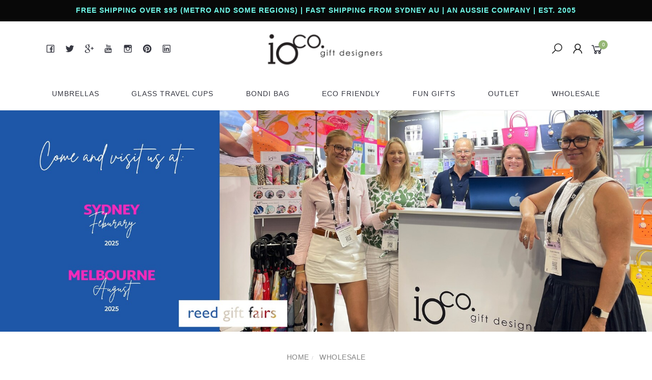

--- FILE ---
content_type: text/html; charset=utf-8
request_url: https://www.ioco.com.au/wholesale-giftware
body_size: 17109
content:
<!DOCTYPE html>
<html lang="en_AU">
<head itemscope itemtype="https://schema.org/WebSite">
<!-- Global site tag (gtag.js) - Google Analytics -->
<script async src="https://www.googletagmanager.com/gtag/js?id=UA-69911159-1"></script>
<script>
  window.dataLayer = window.dataLayer || [];
  function gtag(){dataLayer.push(arguments);}
  gtag('js', new Date());

  gtag('config', 'UA-69911159-1');
</script>

<script type="application/ld+json">
{
  "@context": "https://schema.org",
  "@type": "WholesaleStore",
  "name": "IOco Gift Designers",
  "image": "https://www.ioco.com.au/assets/website_logo.png",
  "@id": "https://www.ioco.com.au/assets/website_logo.png",
  "url": "https://www.ioco.com.au/",
  "telephone": "(02) 9810 2211",
  "priceRange": "$",
  "address": {
    "@type": "PostalAddress",
    "streetAddress": "76 Justin St  2040",
    "addressLocality": "Lilyfield",
    "addressRegion": "NSW",
    "postalCode": "2040",
    "addressCountry": "AU"
  },
  "geo": {
    "@type": "GeoCoordinates",
    "latitude": -33.8724368,
    "longitude": 151.1661539
  },
  "openingHoursSpecification": {
    "@type": "OpeningHoursSpecification",
    "dayOfWeek": [
      "Monday",
      "Tuesday",
      "Wednesday",
      "Thursday",
      "Friday"
    ],
    "opens": "09:00",
    "closes": "17:00"
  }
}
</script>

	<meta http-equiv="Content-Type" content="text/html; charset=utf-8"/>
<meta name="keywords" content="Wholesale"/>
<meta name="description" content="IOco Gift Designers, est. 2006, Winner of 2 Australian Reed Gift Awards, are wholesalers of eco and fun giftware"/>
<meta name="viewport" content="width=device-width, initial-scale=1.0, user-scalable=0"/>

<meta property="og:image" content="https://www.ioco.com.au/assets/website_logo.png"/>
<meta property="og:title" content="IOco Gift Designers - Australian Wholesalers of Fun &amp; Eco Giftware"/>
<meta property="og:site_name" content="IOco Gift Designers"/>
<meta property="og:type" content="website"/>
<meta property="og:url" content="https://www.ioco.com.au/wholesale-giftware"/>
<meta property="og:description" content="IOco Gift Designers, est. 2006, Winner of 2 Australian Reed Gift Awards, are wholesalers of eco and fun giftware"/>

<title itemprop='name'>IOco Gift Designers - Australian Wholesalers of Fun &amp; Eco Giftware</title>
<link rel="canonical" href="https://www.ioco.com.au/wholesale-giftware" itemprop="url"/>
<link rel="shortcut icon" href="/assets/favicon_logo.png?1768446394"/>
<link rel="stylesheet" type="text/css" href="https://maxcdn.bootstrapcdn.com/font-awesome/4.7.0/css/font-awesome.min.css" media="all"/>
<link rel="stylesheet" type="text/css" href="https://cdn.neto.com.au/assets/neto-cdn/jquery_ui/1.11.1/css/custom-theme/jquery-ui-1.8.18.custom.css" media="all"/>
<link rel="stylesheet" type="text/css" href="https://cdn.neto.com.au/assets/neto-cdn/fancybox/2.1.5/jquery.fancybox.css" media="all"/>
<link class="theme-selector" rel="stylesheet" type="text/css" href="/assets/themes/2024-01-streamin/css/app.css?1768446394" media="all"/>
<link rel="stylesheet" type="text/css" href="/assets/themes/2024-01-streamin/css/style.css?1768446394" media="all"/>
<link rel="stylesheet" type="text/css" href="/assets/themes/2024-01-streamin/js/owlCarousel2.2.1/assets/owl.carousel.min.css?1768446394"/>
<link rel="stylesheet" type="text/css" href="/assets/themes/2024-01-streamin/js/slick/slick.css?1768446394"/>
<link rel="stylesheet" type="text/css" href="/assets/themes/2024-01-streamin/js/slick/slick-theme.css?1768446394"/>
<link href="https://fonts.googleapis.com/css?family=Montserrat:300,400,500,600,700" rel="stylesheet">
<link href="https://fonts.googleapis.com/css?family=Muli:400,600,700,800" rel="stylesheet">
<link rel="stylesheet" href="https://maxcdn.icons8.com/fonts/line-awesome/1.1/css/line-awesome-font-awesome.min.css">
<!--[if lte IE 8]>
	<script type="text/javascript" src="https://cdn.neto.com.au/assets/neto-cdn/html5shiv/3.7.0/html5shiv.js"></script>
	<script type="text/javascript" src="https://cdn.neto.com.au/assets/neto-cdn/respond.js/1.3.0/respond.min.js"></script>
<![endif]-->
<!-- Begin: Script 92 -->
<script async src="https://js.stripe.com/v3/"></script>
<!-- End: Script 92 -->
<!-- Begin: Script 100 -->
<!-- Global site tag (gtag.js) - Google Ads: 937344197 -->
<script async src="https://www.googletagmanager.com/gtag/js?id=AW-937344197"></script>
<script>
  window.dataLayer = window.dataLayer || [];
  function gtag(){dataLayer.push(arguments);}
  gtag('js', new Date());

  gtag('config', 'AW-937344197');
</script>

<script>
  gtag('config','AW-937344197/6KSlCP7-_3AQxfn6vgM', {
    'phone_conversion_number': '61 2 9810 2211'
  });
</script>


<!-- End: Script 100 -->
<!-- Begin: Script 101 -->
<!-- Google Analytics -->
<script>
(function(i,s,o,g,r,a,m){i['GoogleAnalyticsObject']=r;i[r]=i[r]||function(){
(i[r].q=i[r].q||[]).push(arguments)},i[r].l=1*new Date();a=s.createElement(o),
m=s.getElementsByTagName(o)[0];a.async=1;a.src=g;m.parentNode.insertBefore(a,m)
})(window,document,'script','//www.google-analytics.com/analytics.js','ga');
ga('create', 'UA-69911159-1', 'auto');
</script>

<!-- Google Tag Manager -->
<script>(function(w,d,s,l,i){w[l]=w[l]||[];w[l].push({'gtm.start':
new Date().getTime(),event:'gtm.js'});var f=d.getElementsByTagName(s)[0],
j=d.createElement(s),dl=l!='dataLayer'?'&l='+l:'';j.async=true;j.src=
'https://www.googletagmanager.com/gtm.js?id='+i+dl;f.parentNode.insertBefore(j,f);
})(window,document,'script','dataLayer','GTM-KSJ9L84');</script>
<!-- End Google Tag Manager -->
<!-- End: Script 101 -->
<!-- Begin: Script 108 -->
<script type="text/javascript" src="https://static.zipmoney.com.au/lib/js/zm-widget-js/dist/zip-widget.min.js" ></script>
<div data-zm-merchant="bc98e3c5-5499-44da-ad08-def54858db58" data-env="production" data-require-checkout="false" ></div>
<!-- End: Script 108 -->
<!-- Begin: Script 109 -->
<script type="text/javascript">
var $zoho=$zoho || {};$zoho.salesiq = $zoho.salesiq || 
{widgetcode:"1dc26d14288288c4c09c6b0c8cd82a34a708be05a8463efdff93f5c47c2f029959b446018136e1a9f8906bcbade723da", values:{},ready:function(){}};
var d=document;s=d.createElement("script");s.type="text/javascript";s.id="zsiqscript";s.defer=true;
s.src="https://salesiq.zoho.com/widget";t=d.getElementsByTagName("script")[0];t.parentNode.insertBefore(s,t);d.write("<div id='zsiqwidget'></div>");
</script>

<!-- End: Script 109 -->
<!-- Begin: Script 113 -->
<meta name="facebook-domain-verification" content="8wiw1epxvtqu9zzm0fukt8umd64539" />
<!-- End: Script 113 -->
<!-- Begin: Script 115 -->
<script src="https://app.outsmart.digital/neto.js" defer></script>
<!-- End: Script 115 -->
<!-- Begin: Script 116 -->
<script type="application/javascript" async
src="https://static.klaviyo.com/onsite/js/klaviyo.js?company_id=UcMQ6R"></script>
<script src="https://static.klaviyoforneto.com/script.js" async></script>
<script type="text/html" id="k4n-data"><span nloader-content-id="ceRUXo2Nr3CLk8EQQYWCmK-fNBMYDh-TuUjCwqXqtpsU0kBTkNckngJV7FkCqsfDjPZyhZrGx4vkwEm32IQd-4" nloader-content="TKUo-s3Ml2KGSYOjCK00Ek1X-Iuu30JsxDrQjdZUqHyvcwCyqDqjpbOffa2_xqIi6xbWNmKgx8V9KY6OFgvoAw" nloader-data="deLYhcZ4fKYqW5bo0kNZXw"></span></script>
<script>
var k4n = {
        current_page:"content",
    };

</script>
<!-- End: Script 116 -->
<!-- Begin: Script 121 -->
<!-- Global site tag (gtag.js) - Google Analytics -->
<script async src="https://www.googletagmanager.com/gtag/js?id=G-J1P116Q4YR"></script>
<script>
  window.dataLayer = window.dataLayer || [];
  function gtag(){dataLayer.push(arguments);}
  gtag('js', new Date());
    gtag('config', 'G-J1P116Q4YR', {
      send_page_view: false
    });
</script>
<!-- End: Script 121 -->
<!-- Begin: Script 126 -->
<!-- End: Script 126 -->


</head>

<body id="n_content" class="n_2024-01-streamin ">
    <!-- Header Announcement -->
<a href="#main-content" class="sr-only sr-only-focusable">Skip to main content</a>
<script>
    window.addEventListener('load',function(){
    jQuery('a[href="mailto:sales@ioco.com.au"]').click(function(){
            gtag('event', 'click', {'event_category': 'button','event_label':'Email'});
        });
    });
</script>

<script>
window.addEventListener('load',function(){
  jQuery('input[value="Subscribe"]').click(function(){
    gtag('event', 'click', {'event_category': 'button','event_label':'Subscribe'});
  });
});
</script>

<script>
window.addEventListener('load',function(){
  jQuery('input[value="Register"]').click(function(){
    gtag('event', 'click', {'event_category': 'button','event_label':'Register'});
  });
});
</script>

<script>
window.addEventListener('load',function(){
  jQuery('input[value="Send Email"]').click(function(){
    gtag('event', 'click', {'event_category': 'button','event_label':'contact form'});
  });
});
</script>
	<!-- Announcement -->
	<section id="wrapper-announcement">
			<div class="container text-center">
				<div class="row"><div class="col-xs-12">
					<a href="/shipping/">
						<span>FREE shipping over $95 (metro and some regions) |  FAST Shipping from Sydney AU | An Aussie Company | Est. 2005</span>
					</a>
				</div></div>
			</div>
		</section>

	<!-- Header -->
	<header id="wrapper-header">
		<div class="container hidden-xs hidden-sm">
			<!-- Social Icons -->
			<div class="wrapper-social col-sm-4">
				<ul class="list-inline list-social navbar-left" itemscope itemtype="https://schema.org/Organization">
					<li><a itemprop="sameAs" href="https://www.facebook.com/ioco.Gift.Designers/" target="_blank"><i class="fa fa-facebook text-facebook"></i></a></li>
					<li><a itemprop="sameAs" href="https://twitter.com/ioco_Gift" target="_blank"><i class="fa fa-twitter text-twitter"></i></a></li>
					<li><a itemprop="sameAs" href="https://www.google.com/search?q=ioco&oq=ioco&gs_lcrp=[base64]&sourceid=chrome&ie=UTF-8#ip=1" target="_blank"><i class="fa fa-google-plus text-google-plus"></i></a></li>
					<li><a itemprop="sameAs" href="https://www.youtube.com/channel/UCoLworAkDBLm1QIJIh0zUzQ" target="_blank"><i class="fa fa-youtube text-youtube"></i></a></li>
					<li><a itemprop="sameAs" href="https://www.instagram.com/ioco_gift_designers/" target="_blank"><i class="fa fa-instagram text-instagram"></i></a></li>
					<li><a itemprop="sameAs" href="https://www.pinterest.com.au/ioco_Gift_Designers/pins/" target="_blank"><i class="fa fa-pinterest text-pinterest"></i></a></li>
					<li><a itemprop="sameAs" href="[@email@]" target="_blank"><i class="fa fa-linkedin text-linkedin"></i></a></li>
					</ul>
			</div>

			<!-- Logo -->
			<div class="wrapper-logo col-sm-4 text-center">
				<a href="https://www.ioco.com.au" title="IOco Gift Designers">
					<img class="logo" src="/assets/website_logo.png" alt="IOco Gift Designers"/>
				</a>
			</div>

			<div class="wrapper-utility col-sm-4 text-right">
				<!-- Search -->
				<div class="header-search">
					<button class="search-btn" type="button" data-toggle="collapse" data-target="#searchToggle" aria-expanded="true"><i class="fa fa-search"></i></button>
				</div>

				<!-- Accounts Menu -->
				<div class="header-account">
					<div class="wrapper-accounts hidden-xs btn-group">
							<span nloader-content-id="8qhzg_1ibxIvzW5-lW9MyBCLQM74nZ7d4z5wh9I7xKs4aRuy77rwMz-AvD2G3RY79UGsf-03B6tEwCHzjdbuxA" nloader-content="[base64]" nloader-data="iO2VJUYwGmxSvLuX0AOyqX-qlM1MFl9hfq9BUbeNPRA"></span></ul>
					</div>
				</div>

				<!-- Cart -->
				<div id="header-cart">
					<a href="#" rel="noindex, nofollow" data-toggle="dropdown" id="cartcontentsheader">
						<i class="fa fa-shopping-cart" aria-hidden="true"></i> <span rel="a2c_item_count">0</span></span></a>
					<ul class="dropdown-menu">
						<li class="box" id="neto-dropdown">
							<div class="body padding" id="cartcontents"></div>
							<div class="footer"></div>
						</li>
					</ul>
				</div>
			</div>
		</div>

		<!-- Desktop Menu -->
		<section id="wrapper-staticmenu" class="navbar-responsive-collapse hidden-xs hidden-sm">
			<div class="container">
				<ul class="nav navbar-nav category-menu">
							<li class="lvl-1 dropdown dropdown-hover">
														<a href="/umbrellas/" class="ease dropdown-toggle">UMBRELLAS <i class="fa fa-angle-down" aria-hidden="true"></i></a>
														<ul class="dropdown-menu level2">
																<li class="lvl-2 ">
										    <a href="/umbrellas/reverse-umbrellas/" class="ease nuhover dropdown-toggle">Reverse Umbrellas</a>
											</li><li class="lvl-2 ">
										    <a href="/umbrellas/compact-umbrellas/" class="ease nuhover dropdown-toggle">Compact Umbrellas</a>
											</li><li class="lvl-2 ">
										    <a href="/umbrellas/mini-umbrellas/" class="ease nuhover dropdown-toggle">Mini Umbrellas</a>
											</li><li class="lvl-2 ">
										    <a href="/umbrellas/big-golf-umbrellas/" class="ease nuhover dropdown-toggle">Golf Umbrellas</a>
											</li><li class="lvl-2 ">
										    <a href="/umbrellas/" class="ease nuhover dropdown-toggle">SHOP ALL Umbrellas</a>
											</li>
															</ul>
														</li>
											    <li class="lvl-1 dropdown dropdown-hover">
														<a href="/glass-coffee-cups/" class="ease dropdown-toggle">Glass Travel Cups <i class="fa fa-angle-down" aria-hidden="true"></i></a>
														<ul class="dropdown-menu level2">
																<li class="lvl-2 ">
										    <a href="/4oz-glass-coffee-cups/" class="ease nuhover dropdown-toggle">4oz Glass Coffee Cups</a>
											</li><li class="lvl-2 ">
										    <a href="/8oz-glass-coffee-cups/" class="ease nuhover dropdown-toggle">8oz Glass Coffee Cups</a>
											</li><li class="lvl-2 ">
										    <a href="/12oz-glass-coffee-cups/" class="ease nuhover dropdown-toggle">12oz Glass Coffee & Tea Cups</a>
											</li><li class="lvl-2 ">
										    <a href="/16oz-glass-coffee-cups/" class="ease nuhover dropdown-toggle">16oz Glass Coffee & Tea Cups</a>
											</li><li class="lvl-2 ">
										    <a href="/16oz-glass-smoothie-cups/" class="ease nuhover dropdown-toggle">16oz Glass Smoothie Cups</a>
											</li><li class="lvl-2 ">
										    <a href="/all-glass-traveller-accessories/" class="ease nuhover dropdown-toggle">Travel Cup Accessories</a>
											</li><li class="lvl-2 ">
										    <a href="/glass-water-bottles-with-bamboo-lid/" class="ease nuhover dropdown-toggle">Glass Water Bottles with Bamboo Lid</a>
											</li><li class="lvl-2 ">
										    <a href="/glass-coffee-cups/" class="ease nuhover dropdown-toggle">SHOP ALL Glass Cups</a>
											</li>
															</ul>
														</li>
											    <li class="lvl-1 dropdown dropdown-hover">
														<a href="/bondi-bag/" class="ease dropdown-toggle">Bondi Bag <i class="fa fa-angle-down" aria-hidden="true"></i></a>
														<ul class="dropdown-menu level2">
																<li class="lvl-2 ">
										    <a href="/bondi-bag/day-tripper/" class="ease nuhover dropdown-toggle">Day Tripper</a>
											</li><li class="lvl-2 ">
										    <a href="/bondi-bag/weekender/" class="ease nuhover dropdown-toggle">Weekender</a>
											</li><li class="lvl-2 ">
										    <a href="/bondi-bag/baby-bondi/" class="ease nuhover dropdown-toggle">Baby Bondi</a>
											</li><li class="lvl-2 ">
										    <a href="/bondi-bag/bondi-bag-accessoires/" class="ease nuhover dropdown-toggle">Accessories</a>
											</li>
															</ul>
														</li>
											    <li class="lvl-1 dah_megamenuli dropdown dropdown-hover">
														<a href="/eco-friendly-products/" class="ease dropdown-toggle">Eco Friendly <i class="fa fa-angle-down" aria-hidden="true"></i></a>
														<div class="dah_megamenu dropdown-menu level2">
															<div>
																<div class="container">
																	<div class="row">
																		<div class=" col-md-7 col-lg-7  dah_menuitem" style="border-left: none;">
																			<ul class="nav ecofriendly   mega-menu-cat ">																				
																			<li class="lvl-2 ">
										    <a href="/4oz-glass-coffee-cups/" class="ease nuhover dropdown-toggle">4oz Glass Coffee Cups</a>
											</li><li class="lvl-2 ">
										    <a href="/8oz-glass-coffee-cups/" class="ease nuhover dropdown-toggle">8oz Glass Coffee Cups</a>
											</li><li class="lvl-2 ">
										    <a href="/12oz-glass-coffee-cups/" class="ease nuhover dropdown-toggle">12oz Glass Coffee Cups</a>
											</li><li class="lvl-2 ">
										    <a href="/16oz-glass-coffee-cups/" class="ease nuhover dropdown-toggle">16oz Glass Coffee Cups</a>
											</li><li class="lvl-2 ">
										    <a href="/munchie-toaster-bags/" class="ease nuhover dropdown-toggle">Toaster Bags</a>
											</li><li class="lvl-2 ">
										    <a href="/reusable-sandwich-wraps/" class="ease nuhover dropdown-toggle">Reusable Sandwich Wraps</a>
											</li><li class="lvl-2 ">
										    <a href="/stainless-steel-straws/" class="ease nuhover dropdown-toggle">Stainless Steel Straws</a>
											</li><li class="lvl-2 ">
										    <a href="/embossed-stainless-steel-straws/" class="ease nuhover dropdown-toggle">Embossed Stainless Steel Straws</a>
											</li><li class="lvl-2 ">
										    <a href="/stainless-steel-travel-cutlery-set/" class="ease nuhover dropdown-toggle">Stainless Steel Travel Cutlery Set</a>
											</li><li class="lvl-2 ">
										    <a href="/glass-water-bottle-with-bamboo-lid/" class="ease nuhover dropdown-toggle">Water Bottles - Glass with Bamboo Lid</a>
											</li><li class="lvl-2 ">
										    <a href="/water-bottles-diamante/" class="ease nuhover dropdown-toggle">Water Bottles - Diamante</a>
											</li>
																			
																			<li class="lvl-2 dropdown dropdown-hover">
																					<ul class="ul_nkg mr-auto" role="navigation" aria-label="Category menu"><li class="nav-item">
																							<ul class="nkg_sub_cat">
																									<li class="">
																							<a href="https://www.ioco.com.au/all-glass" class="nuhover">All Glass Coffee & Tea Travellers</a>
																							
																						</li><li class="hidden">
																							<a href="https://www.ioco.com.au/cleaning-buds/" class="nuhover">Eco Beauty</a>
																							
																						</li><li class="hidden">
																							<a href="https://www.ioco.com.au/reusable-shopping-bags/" class="nuhover">Eco Kitchen</a>
																							
																						</li><li class="hidden">
																							<a href="https://www.ioco.com.au/reusable-straws/" class="nuhover">Straws</a>
																							
																						</li><li class="hidden">
																							<a href="https://www.ioco.com.au/travel-cutlery-set/" class="nuhover">Travel Cutlery</a>
																							
																						</li><li class="hidden">
																							<a href="https://www.ioco.com.au/water-bottles/" class="nuhover">Water Bottles</a>
																							
																						</li>
																								</ul>
																							</li>
																						</ul>
																				</li>
																				</ul>
																		</div>

																		<div class="col-sm-3">
																			<div class="row">
																			    </div>
																		</div>
																		<div class="col-md-5  col-lg-5 main_Eco dah_menuitem">
																			<div class="dah_megamenuslider nkg_megamenu"><div class="col-xs-12 col-sm-12 mvp-p">
																							<div>
																								<a href="/eco-friendly-products/">
																									<div class="col_1 embed-responsive embed-responsive-1by1"> 
																										<div class="embed-responsive-item " style="background-image: url(/assets/marketing/124.png?1697434866);">
																										</div>   
																									</div>
																									<div class="col_2">
																										<h3>SHOP ALL Eco Friendly</h3></div>  
																								</a>
																								</div>
																						</div><div class="col-xs-12 col-sm-12 mvp-p">
																							<div>
																								<a href="/glass-coffee-cups/">
																									<div class="col_1 embed-responsive embed-responsive-1by1"> 
																										<div class="embed-responsive-item " style="background-image: url(/assets/marketing/125.jpg?1697438509);">
																										</div>   
																									</div>
																									<div class="col_2">
																										<h3>All Glass Travel Cups</h3><p>IOco All Glass Travel Cups are pure luxury in a cup. Coffee and Tea tastes better in GLASS</p></div>  
																								</a>
																								</div>
																						</div><div class="col-xs-12 col-sm-12 mvp-p">
																							<div>
																								<a href="/water-bottles/">
																									<div class="col_1 embed-responsive embed-responsive-1by1"> 
																										<div class="embed-responsive-item " style="background-image: url(/assets/marketing/126.jpg?1697437651);">
																										</div>   
																									</div>
																									<div class="col_2">
																										<h3>Water Bottles</h3><p>IOco Water bottles - Glass, Diamante and Hydration Goals</p></div>  
																								</a>
																								</div>
																						</div><div class="col-xs-12 col-sm-12 mvp-p">
																							<div>
																								<a href="/travel-cutlery-set/">
																									<div class="col_1 embed-responsive embed-responsive-1by1"> 
																										<div class="embed-responsive-item " style="background-image: url(/assets/marketing/127.jpg?1697436796);">
																										</div>   
																									</div>
																									<div class="col_2">
																										<h3>IOco Travel Cutlery Sets</h3><p>IOco Travel Cutlery Sets are a stylish eco friendly alternative to anything plastic!</p></div>  
																								</a>
																								</div>
																						</div></div>
																		</div>
																		</div>
																</div>
															</div>
														</div>
													</li>
												  <li class="lvl-1 dah_megamenuli dropdown dropdown-hover">
														<a href="/fun-gifts/" class="ease dropdown-toggle"> Fun Gifts <i class="fa fa-angle-down" aria-hidden="true"></i></a>
														<div class="dah_megamenu dropdown-menu level2">
															<div>
																<div class="container">
																	<div class="row">
																		<div class="col-sm-3">
																			<div class="dah_megamenuslider dah_megamenuslider3"><div class="col-xs-12 col-sm-8 mvp-p">
																							<div>
																								<a href="/ioco-outlet/">
																								<img src="/assets/marketing/114.png?1697436114" class="advert-carousel-img img-responsive" alt="" border="0" >
																								</a>
																								<p><a href="/ioco-outlet/" class="btn mvp-mega-border">IOco OUTLET - UP TO 80% OFF</a></p>
																							</div>
																						</div></div>
																		</div>
																		<div class=" col-sm-6 dah_menuitem" >
																			<ul class="nav fun_gifts mega-menu-cat ">																				
																			<li class="lvl-2 ">
										    <a href="/fun-gifts/basket-beer-bottle-opener/" class="ease nuhover dropdown-toggle">Basket Beer Bottle Opener</a>
											</li><li class="lvl-2 ">
										    <a href="/fun-gifts/beard-catcher/" class="ease nuhover dropdown-toggle">Beard Catcher</a>
											</li><li class="lvl-2 ">
										    <a href="/fun-gifts/booze-bangle/" class="ease nuhover dropdown-toggle">Booze Bangle</a>
											</li><li class="lvl-2 ">
										    <a href="/fun-gifts/doggy-baseball-caps/" class="ease nuhover dropdown-toggle">Doggy Baseball Caps</a>
											</li><li class="lvl-2 ">
										    <a href="/fun-gifts/handbag-hooker/" class="ease nuhover dropdown-toggle">Handbag Hooker</a>
											</li><li class="lvl-2 ">
										    <a href="/fun-gifts/lightbowl-toilet-light/" class="ease nuhover dropdown-toggle">Lightbowl Toilet Light</a>
											</li><li class="lvl-2 ">
										    <a href="/re-use-eco/munchie-toaster-bags/" class="ease nuhover dropdown-toggle">Toaster Bags</a>
											</li>
																			
																			</ul>
																		</div>

																		<div class="col-sm-3">
																			<div class="row">
																			    <div class="dah_megamenuslider dah_megamenuslider3"><div class="col-xs-12 col-sm-8">
																									<div>
																										<a href="/fun-gifts/">
																										<img src="/assets/marketing/113.png?1697435790" class="advert-carousel-img img-responsive" alt="" border="0" >
																										</a>
																										<p><a href="/fun-gifts/" class="btn mvp-mega-border">SHOP ALL Fun Gifts</a></p>
																									</div>
																								</div></div>
																				</div>
																		</div>
																		</div>
																</div>
															</div>
														</div>
													</li>
												  <li class="lvl-1 ">
														<a href="/ioco-outlet/" class="ease ">Outlet </a>
														</li>
											    <li class="lvl-1 dah_megamenuli dropdown dropdown-hover">
														<a href="/wholesale_giftware" class="ease dropdown-toggle">Wholesale <i class="fa fa-angle-down" aria-hidden="true"></i></a>
														<div class="dah_megamenu dropdown-menu level2">
															<div>
																<div class="container">
																	<div class="row">
																		<div class=" col-md-7 col-lg-7  dah_menuitem" >
																			<ul class="nav ecofriendly   mega-menu-cat ">																				
																			<li class="lvl-2 ">
										    <a href="/_myacct/login" class="ease nuhover dropdown-toggle">LOGIN</a>
											</li><li class="lvl-2 ">
										    <a href="/wholesale-giftware" class="ease nuhover dropdown-toggle">Wholesale Registration</a>
											</li><li class="lvl-2 ">
										    <a href="/ioco-custom-promo-logo" class="ease nuhover dropdown-toggle">Co Branding</a>
											</li><li class="lvl-2 ">
										    <a href="https://catalogue.ioco.com.au/ioco_gift_designers_catalogue#page=1" class="ease nuhover dropdown-toggle">Catalogue</a>
											</li>
																			
																			</ul>
																		</div>

																		<div class="col-sm-3">
																			<div class="row">
																			    </div>
																		</div>
																		</div>
																</div>
															</div>
														</div>
													</li>
												  
							</ul>

				        </div>
		</section>
	</header>

	<!-- MOBILE -->
	<div class="wrapper-mob-header visible-xs visible-sm">
		<div class="mob-logo">
			<a href="https://www.ioco.com.au" title="IOco Gift Designers">
				<img class="logo" src="/assets/website_logo.png" alt="IOco Gift Designers"/>
			</a>
		</div>
		<div class="mob-links">
			<span class="mob-search">
				<button class="search-btn" type="button" data-toggle="collapse" data-target="#searchToggle" aria-expanded="true"><i class="fa fa-search"></i></button>
			</span>
			<span class="mob-cart">
				<a href="https://www.ioco.com.au/_mycart?tkn=cart&ts=1768674778992597" rel="noindex, nofollow" aria-label="Shopping cart">
					<div><i class="fa fa-shopping-cart" aria-hidden="true"></i></div>
					<span class="cart-count text-center" rel="a2c_item_count">0</span>
				</a>
			</span>
			<span class="mob-menu">
				<span onclick="openNav()"><i class="fa fa-bars"></i></span>
			</span>
		</div>
	</div>

	<!-- Mobile Menu Script -->
	

	<!-- Mobile Menu -->
	<div id="mobile-menu" class="visible-xs visible-sm">
		<div class="content-inner">
			<!-- Cart & Account -->
			<div class="account-btn">
				<a href="https://www.ioco.com.au/_mycart?tkn=cart&ts=1768674778998201" rel="noindex, nofollow" class="btn btn-primary" aria-label="Shopping cart">
					<i class="fa fa-shopping-cart" aria-hidden="true"></i>
					<span>Cart</span><span class="cart-count" rel="a2c_item_count">0</span>
				</a>
				<a href="https://www.ioco.com.au/_myacct" rel="noindex, nofollow" class="btn btn-default" aria-label="Account">
					<i class="fa fa-user"></i> <span nloader-content-id="YEj0mwD62B8qR_MWMfVD0B_MB_cAbh7y25tw21S7tWw4aRuy77rwMz-AvD2G3RY79UGsf-03B6tEwCHzjdbuxA" nloader-content="TKUo-s3Ml2KGSYOjCK00Entjno9uLzW108Hm1nEjnj8hcmXBBD_CMoumXT2T0eKDkhoDcbhA_0JjQLi-jYHRoV6PLbjYEoH9DK_fkrcP560" nloader-data="iO2VJUYwGmxSvLuX0AOyqX-qlM1MFl9hfq9BUbeNPRA"></span></a>
				<a href="javascript:void(0)" class="closebtn visible-xs" onclick="closeNav()"><i class="fa fa-times"></i></a>
			</div>

			<div class="navbar-collapse navbar-responsive-collapse">
				<ul class="nav navbar-nav" id="mob-menu">
							<li class="lvl-1">
															<div class="menu-level-wrapper">
																<a href="/umbrellas/" class="collapsed mob-drop">UMBRELLAS</a>
																<span data-toggle="collapse" data-parent="#mob-menu" href="#mob-menu3-0" class="collapsed mob-drop"></span>
													        </div>
														
															<ul  id="mob-menu3-0" class="panel-collapse collapse collapse-menu">
																<li class="lvl-2 ">
											<div class="menu-level-wrapper">
														<a href="/umbrellas/reverse-umbrellas/">Reverse Umbrellas</a>
													</div>
											</li><li class="lvl-2 ">
											<div class="menu-level-wrapper">
														<a href="/umbrellas/compact-umbrellas/">Compact Umbrellas</a>
													</div>
											</li><li class="lvl-2 ">
											<div class="menu-level-wrapper">
														<a href="/umbrellas/mini-umbrellas/">Mini Umbrellas</a>
													</div>
											</li><li class="lvl-2 ">
											<div class="menu-level-wrapper">
														<a href="/umbrellas/big-golf-umbrellas/">Golf Umbrellas</a>
													</div>
											</li><li class="lvl-2 ">
											<div class="menu-level-wrapper">
														<a href="/umbrellas/">SHOP ALL Umbrellas</a>
													</div>
											</li>
															</ul>
														
														</li>
											    <li class="lvl-1">
															<div class="menu-level-wrapper">
																<a href="/glass-coffee-cups/" class="collapsed mob-drop">Glass Travel Cups</a>
																<span data-toggle="collapse" data-parent="#mob-menu" href="#mob-menu3-1" class="collapsed mob-drop"></span>
													        </div>
														
															<ul  id="mob-menu3-1" class="panel-collapse collapse collapse-menu">
																<li class="lvl-2 ">
											<div class="menu-level-wrapper">
														<a href="/4oz-glass-coffee-cups/">4oz Glass Coffee Cups</a>
													</div>
											</li><li class="lvl-2 ">
											<div class="menu-level-wrapper">
														<a href="/8oz-glass-coffee-cups/">8oz Glass Coffee Cups</a>
													</div>
											</li><li class="lvl-2 ">
											<div class="menu-level-wrapper">
														<a href="/12oz-glass-coffee-cups/">12oz Glass Coffee & Tea Cups</a>
													</div>
											</li><li class="lvl-2 ">
											<div class="menu-level-wrapper">
														<a href="/16oz-glass-coffee-cups/">16oz Glass Coffee & Tea Cups</a>
													</div>
											</li><li class="lvl-2 ">
											<div class="menu-level-wrapper">
														<a href="/16oz-glass-smoothie-cups/">16oz Glass Smoothie Cups</a>
													</div>
											</li><li class="lvl-2 ">
											<div class="menu-level-wrapper">
														<a href="/all-glass-traveller-accessories/">Travel Cup Accessories</a>
													</div>
											</li><li class="lvl-2 ">
											<div class="menu-level-wrapper">
														<a href="/glass-water-bottles-with-bamboo-lid/">Glass Water Bottles with Bamboo Lid</a>
													</div>
											</li><li class="lvl-2 ">
											<div class="menu-level-wrapper">
														<a href="/glass-coffee-cups/">SHOP ALL Glass Cups</a>
													</div>
											</li>
															</ul>
														
														</li>
											    <li class="lvl-1">
															<div class="menu-level-wrapper">
																<a href="/bondi-bag/" class="collapsed mob-drop">Bondi Bag</a>
																<span data-toggle="collapse" data-parent="#mob-menu" href="#mob-menu3-2" class="collapsed mob-drop"></span>
													        </div>
														
															<ul  id="mob-menu3-2" class="panel-collapse collapse collapse-menu">
																<li class="lvl-2 ">
											<div class="menu-level-wrapper">
														<a href="/bondi-bag/day-tripper/">Day Tripper</a>
													</div>
											</li><li class="lvl-2 ">
											<div class="menu-level-wrapper">
														<a href="/bondi-bag/weekender/">Weekender</a>
													</div>
											</li><li class="lvl-2 ">
											<div class="menu-level-wrapper">
														<a href="/bondi-bag/baby-bondi/">Baby Bondi</a>
													</div>
											</li><li class="lvl-2 ">
											<div class="menu-level-wrapper">
														<a href="/bondi-bag/bondi-bag-accessoires/">Accessories</a>
													</div>
											</li>
															</ul>
														
														</li>
											    <li class="lvl-1 nkg">
											<div class="menu-level-wrapper">
				 										<a href="/eco-friendly-products/" class="collapsed mob-drop">Eco Friendly</a>
												 		<span data-toggle="collapse" data-parent="#mob-menu" href="#mob-menu1-3" class="collapsed mob-drop"></span>
													</div>
													<ul id="mob-menu1-3" class="panel-collapse collapse collapse-menu">
														<li class="lvl-2 ">
											<div class="menu-level-wrapper">
														<a href="/4oz-glass-coffee-cups/">4oz Glass Coffee Cups</a>
													</div>
											</li><li class="lvl-2 ">
											<div class="menu-level-wrapper">
														<a href="/8oz-glass-coffee-cups/">8oz Glass Coffee Cups</a>
													</div>
											</li><li class="lvl-2 ">
											<div class="menu-level-wrapper">
														<a href="/12oz-glass-coffee-cups/">12oz Glass Coffee Cups</a>
													</div>
											</li><li class="lvl-2 ">
											<div class="menu-level-wrapper">
														<a href="/16oz-glass-coffee-cups/">16oz Glass Coffee Cups</a>
													</div>
											</li><li class="lvl-2 ">
											<div class="menu-level-wrapper">
														<a href="/munchie-toaster-bags/">Toaster Bags</a>
													</div>
											</li><li class="lvl-2 ">
											<div class="menu-level-wrapper">
														<a href="/reusable-sandwich-wraps/">Reusable Sandwich Wraps</a>
													</div>
											</li><li class="lvl-2 ">
											<div class="menu-level-wrapper">
														<a href="/stainless-steel-straws/">Stainless Steel Straws</a>
													</div>
											</li><li class="lvl-2 ">
											<div class="menu-level-wrapper">
														<a href="/embossed-stainless-steel-straws/">Embossed Stainless Steel Straws</a>
													</div>
											</li><li class="lvl-2 ">
											<div class="menu-level-wrapper">
														<a href="/stainless-steel-travel-cutlery-set/">Stainless Steel Travel Cutlery Set</a>
													</div>
											</li><li class="lvl-2 ">
											<div class="menu-level-wrapper">
														<a href="/glass-water-bottle-with-bamboo-lid/">Water Bottles - Glass with Bamboo Lid</a>
													</div>
											</li><li class="lvl-2 ">
											<div class="menu-level-wrapper">
														<a href="/water-bottles-diamante/">Water Bottles - Diamante</a>
													</div>
											</li>
													</ul>
											</li>
									
										<li class="lvl-1 nkg">
											<div class="menu-level-wrapper">
				 										<a href="/fun-gifts/" class="collapsed mob-drop"> Fun Gifts</a>
												 		<span data-toggle="collapse" data-parent="#mob-menu" href="#mob-menu1-4" class="collapsed mob-drop"></span>
													</div>
													<ul id="mob-menu1-4" class="panel-collapse collapse collapse-menu">
														<li class="lvl-2 ">
											<div class="menu-level-wrapper">
														<a href="/fun-gifts/basket-beer-bottle-opener/">Basket Beer Bottle Opener</a>
													</div>
											</li><li class="lvl-2 ">
											<div class="menu-level-wrapper">
														<a href="/fun-gifts/beard-catcher/">Beard Catcher</a>
													</div>
											</li><li class="lvl-2 ">
											<div class="menu-level-wrapper">
														<a href="/fun-gifts/booze-bangle/">Booze Bangle</a>
													</div>
											</li><li class="lvl-2 ">
											<div class="menu-level-wrapper">
														<a href="/fun-gifts/doggy-baseball-caps/">Doggy Baseball Caps</a>
													</div>
											</li><li class="lvl-2 ">
											<div class="menu-level-wrapper">
														<a href="/fun-gifts/handbag-hooker/">Handbag Hooker</a>
													</div>
											</li><li class="lvl-2 ">
											<div class="menu-level-wrapper">
														<a href="/fun-gifts/lightbowl-toilet-light/">Lightbowl Toilet Light</a>
													</div>
											</li><li class="lvl-2 ">
											<div class="menu-level-wrapper">
														<a href="/re-use-eco/munchie-toaster-bags/">Toaster Bags</a>
													</div>
											</li>
													</ul>
											</li>
									
										<li class="lvl-1">
															<div class="menu-level-wrapper">
																<a href="/ioco-outlet/">Outlet</a>
															</div>
														</li>
											    <li class="lvl-1 nkg">
											<div class="menu-level-wrapper">
				 										<a href="/wholesale_giftware" class="collapsed mob-drop">Wholesale</a>
												 		<span data-toggle="collapse" data-parent="#mob-menu" href="#mob-menu1-6" class="collapsed mob-drop"></span>
													</div>
													<ul id="mob-menu1-6" class="panel-collapse collapse collapse-menu">
														<li class="lvl-2 ">
											<div class="menu-level-wrapper">
														<a href="/_myacct/login">LOGIN</a>
													</div>
											</li><li class="lvl-2 ">
											<div class="menu-level-wrapper">
														<a href="/wholesale-giftware">Wholesale Registration</a>
													</div>
											</li><li class="lvl-2 ">
											<div class="menu-level-wrapper">
														<a href="/ioco-custom-promo-logo">Co Branding</a>
													</div>
											</li><li class="lvl-2 ">
											<div class="menu-level-wrapper">
														<a href="https://catalogue.ioco.com.au/ioco_gift_designers_catalogue#page=1">Catalogue</a>
													</div>
											</li>
													</ul>
											</li>
									
										
							</ul>
				</div>
		</div>
	</div>
	<div class="clear"></div>
	</div>

	<div id="searchToggle" class="collapse" aria-expanded="true">
		<form class="search-form" name="productsearch" method="get" action="/">
			<div class="form-group">
				<input type="hidden" name="rf" value="kw">
				<input class="form-control input-lg search-bar ajax_search" id="name_search" autocomplete="off" name="kw" value="" placeholder="Search our range..." type="search">
				<button type="submit" value="Search" class="search-btn-submit"><i class="fa fa-search"></i></button>
			</div>
			<button class="search-close-btn" type="button" data-toggle="collapse" data-target="#searchToggle" aria-expanded="true" aria-controls="collapseExample"><i class="fa fa-times" aria-hidden="true"></i></button>
		</form>
	</div>

	<!-- Main Content -->
	<div id="main-content" class="container" role="main"></div>
<div class="page-header fullwidth " style="background:url('') no-repeat center; background-size:cover;">
	<div id="bnr_1_rotate" class="hidden"><p><input name="home_video_bnr_run" type="hidden" value="36000" /></p></div>
		<div id="bnr_next_rotate" class="hidden"><p><input name="home_img_bnr_rotate" type="hidden" value="12000" /></p></div>
		<div class="home-hero" style="margin: -40px 0 40px 0;">
			<div class="home-banner-carousel owl-carousel">
				<div class="item">
					<a href="">
						<img
						src="https://www.ioco.com.au/assets/marketing/121.jpg?1741679882"
						class="img-responsive"
						alt="image with artdirection" />
					</a>
				</div><div class="item">
					<a href="/wholesale-display-stand-examples/">
						<img
						src="https://www.ioco.com.au/assets/marketing/122.jpg?1741684758"
						class="img-responsive"
						alt="image with artdirection" />
					</a>
				</div>
			</div>
		</div>
	<div class="container">
		<ul class="breadcrumb" itemscope itemtype="http://schema.org/BreadcrumbList">
					<li itemprop="itemListElement" itemscope itemtype="http://schema.org/ListItem">
						<a href="https://www.ioco.com.au" itemprop="item"><span itemprop="name">Home</span></a>
						<meta itemprop="position" content="0" />
					</li><li itemprop="itemListElement" itemscope itemtype="http://schema.org/ListItem">
					<a href="/wholesale-giftware" itemprop="item"><span itemprop="name">Wholesale</span></a>
					<meta itemprop="position" content="1" />
				</li></ul>
		<h1>Wholesale</h1>
		<p class="text-white">
			</p>
	</div>
</div>
<div class="wholesale_page">
<div class="container">
	<h1>14 AMAZING REASONS TO <b>TEAM UP WITH</b> &amp; <b>STOCK</b> IOco WHOLESALE GIFT RANGES</h1>

<div class="item"><img alt="icon" src="/assets/images/55_Down_ICON.png" />
<div class="text">
<h3><b>55% OFF</b></h3>

<p>the Retail price for most products. This means the price markup is at least 100% after<br />
GST from the RRP. Gotta be happy with that wholesale price.</p>
</div>
</div>

<p><a class="apply_account" href="https://www.ioco.com.au/_myacct/wholesaleregister" style="text-align: center;"><img alt="icon" src="/assets/images/Button_Wholesale.png" /> </a></p>

<div class="item">
<p>&nbsp; &nbsp; &nbsp;&nbsp;</p>

<p><img alt="icon" src="/assets/images/Award_ICON.png" /></p>

<div class="text">
<h3><b>GIFT AWARDS</b></h3>

<p>Winners of 2 Australian Reed Gift Awards and always exhibit at the major<br />
Australian Reed Gift Fairs. Come and visit us!</p>
</div>
</div>

<div class="item"><img alt="icon" src="/assets/images/Star_eyes_ICON.png" />
<div class="text">
<h3><b>19&nbsp;YEARS EXPERIENCE</b></h3>

<p>in Gift Range creation &amp; design. We know what your customers want &amp; desire<br />
before time.</p>
</div>
</div>

<div class="item"><img alt="icon" src="/assets/images/MIN_ICON copy.png" />
<div class="text">
<h3><b>NO MINIMUMS </b>on 'Top up Orders'</h3>

<p>At IOco, most ranges are supplied in an initial PACK to create a presence in-store and maximises your merchandising. Once in-store, simply 'Top Up' your stock with the styles or colours that customers purchase with no minimum order quantity for re-orders. This means you are not overstocked with less prefered styles or colours.</p>
</div>
</div>

<p>&nbsp;</p>

<h3><strong>KEY CATEGORIES</strong></h3>

<p>IOco is passionate about and focuses on fun, innovative &amp; eco friendly wholesale giftware.Our current core categories include, The All Glass Coffee &amp; Tea Travel Cups, Bondi Bag and Compact &amp; Reverse Umbrellas:</p>

			<!-- Featured Adverts -->
			<style>
					.wrapper-featured-grid .grid-item {
						width: 50%;
					}
				</style>
			<section class="wrapper-featured-grid fadeinslow">
				<div class="container"><a href="/umbrellas/" class="grid-item 0">
	          <div class="grid-item-img" style="background: url('/assets/marketing/116.jpg?1709527666'); background-size:cover; background-position:center;">
	            </div>
	        </a><a href="/bondi-bag/" class="grid-item 1">
	          <div class="grid-item-img" style="background: url('/assets/marketing/115.jpg?1709528676'); background-size:cover; background-position:center;">
	            </div>
	        </a><a href="/glass-coffee-cups/" class="grid-item 2">
	          <div class="grid-item-img" style="background: url('/assets/marketing/119.jpg?1709528566'); background-size:cover; background-position:center;">
	            </div>
	        </a><a href="/wholesale-display-stand-examples/" class="grid-item 3">
	          <div class="grid-item-img" style="background: url('/assets/marketing/117.jpg?1741684997'); background-size:cover; background-position:center;">
	            </div>
	        </a></div>
		  </section>
	<div class="item"><img alt="icon" src="/assets/images/FREE_ICON copy.png" />
<div class="text">
<h3><b>DISPLAY STANDS</b></h3>

<p>Some ranges ship with a FREE Counter Display Stand. We understand that you are not always available to show your customers all the awesome features of our ranges so we take care of this in our ‘eye catching &amp; informative’ floor and counter top displays. The exception is the NEW Reverse Umbrella Floor Stand however we do give you 2 free umbrellas to offest the price of $99 :)</p>
</div>
</div>

<div class="item"><img alt="icon" src="/assets/images/New_ICON.png" />
<div class="text">
<h3><b>ON-TREND GIFT RANGES</b></h3>

<p>Always creating new &amp; innovative wholesale giftware to ‘engage &amp; delight’ your customers, keeping them coming back to your store.</p>
</div>
</div>

<div class="item"><img alt="icon" src="/assets/images/icon_eco.jpg" />
<div class="text">
<h3><b>ECO FRIENDLY COMPANY</b></h3>

<p>We not only design eco ranges but create eco practices. Reuse boxes, biodegradable satchels, paper tape, limit and remove excess plastic bags from product packaging, we are always changing and improving.</p>
</div>
</div>

<p><a class="apply_account" href="https://ioco-pty-ltd.neto.com.au/_myacct/wholesaleregister" style="text-align: center;"><img alt="icon" src="/assets/images/Button_Wholesale.png" /> </a></p>

<div class="item" style="align-items: flex-start;"><img alt="icon" src="/assets/images/Cart_ICON.png" />
<div class="text">
<h3><b>6 QUICK &amp; EASY WAYS TO ORDER</b></h3>

<p>1. Order Online - COD terms alllows for FAST shipping.<br />
2.<u> </u><a href="https://www.ioco.com.au/express-order/"><span style="color:#3498db;">EXPRESS Order</span></a> Online (frequent ordering)<br />
3. <a href="https://catalogue.ioco.com.au/ioco_gift_designers_catalogue#page=3"><span style="color:#3498db;">FLIP</span> </a>Catalogue<br />
4. Order at the Gift Fair<br />
5. <a href="mailto:sales@ioco.com.au?subject=IOco%20Wholesale%20Gift%20Order"><span style="color:#3498db;">Email</span></a> an Order to us<br />
6. <a href="tel:+61298102211"><span style="color:#3498db;">Call</span></a><span style="color:#3498db;"> </span>IOco HQ. We love a chat :)</p>
</div>
</div>

<div class="item"><img alt="icon" src="/assets/images/Support_ICON.png" />
<div class="text">
<h3><b>OUTSTANDING SUPPORT &amp; SERVICE </b></h3>

<p>We are here to help, always. Whether it is help in selecting suitable ranges for your store, providing product knowledge, logistics, order tracking, we have you covered. Why not chat with us now:</p>
</div>
</div>

<div class="item"><img alt="icon" src="/assets/images/Shipping_ICON.png" />
<div class="text">
<h3><b>SUPER-FAST SHIPPING </b></h3>

<p>Trackable, reliable &amp; competitive pricing due to our shipping volume. We gain quotes from 7 carriers prior to shipping your order. If you have a prefered carrier, no problem:) We ship every weekday.</p>
</div>
</div>

<div class="item"><img alt="icon" src="/assets/images/Credit_ICON.png" />
<div class="text">
<h3><b>COD TERMS</b> for Exisiting Customers</h3>

<p>Our ‘easy to use’ online wholesale ordering system submits your order directly to our team and we will then ship it the next day, mostly. No need to wait for an invoice and find the time to pay it. We will add freight to it, and ship it right away!</p>

<p>Simply pay the invoice once you receive the order! Easy, with no fuss.</p>
</div>
</div>

<div class="item"><img alt="icon" src="/assets/images/AUST_ICON.png" />
<div class="text">
<h3><b>AUSTRALIAN COMPANY </b></h3>

<p>We are proud to be an Australian Business. IOco Gift Designer's HQ is in Sydney, NSW, Est. 2006. Aussie Designed and Created for Australians. We watch trends from around the world.</p>
</div>
</div>

<div class="item"><img alt="icon" src="/assets/images/Give_back_ICON.png" />
<div class="text">
<h3><b>GIVE BACK - SMITH FAMILY </b></h3>

<p>We are committed to sharing wealth as we grow so we have partnered with The Smith Family to support disadvantaged Australian Children with their Education. As parents, we know to well that a good start in life can can create a better future, creating life options. <a href="https://www.ioco.com.au/support-the-smith-family-australian-kids/"><span style="color:#3498db;">Meet Toby</span></a></p>
</div>
</div>

<div class="item"><img alt="icon" src="/assets/images/Guarantee_ICON copy.png" />
<div class="text">
<h3><b>PRODUCT GUARANTEE </b></h3>

<p>Buying with confidence can be really hard, but at IOco Gift Designers we want to give you peace of mind when purchasing IOco ranges. With this in mind, we have a 30-day manufacturing fault guarantee. This means that we will repair, replace or credit any manufacturing fault with an IOco Product within 30 days of your customer purchasing a product from your store.</p>
</div>
</div>

<p><a class="apply_account" href="https://ioco-pty-ltd.neto.com.au/_myacct/wholesaleregister" style="text-align: center;"><img alt="icon" src="/assets/images/Button_Wholesale.png" /> </a></p>

			</div>	
</div></div>

		<!-- USPs section -->
		<section class="wrapper-usps">
				<div class="container"><div class="advert-usp col-xxs-12 col-xs-4">
  <div class="advert-usp-icon">
    <i class="fa Example of phone fa-phone"></i>
  </div>
  <div class="advert-usp-content">
    <a href="">
      <h5>NEED HELP?</h5><p>Chat or Call (bottom right)</p></a>
  </div>
</div><div class="advert-usp col-xxs-12 col-xs-4">
  <div class="advert-usp-icon">
    <i class="fa Example of plane fa-plane"></i>
  </div>
  <div class="advert-usp-content">
    <a href="">
      <h5>FAST TRACKABLE SHIPPING</h5><p>From Lilyfield, Sydney Australia</p></a>
  </div>
</div><div class="advert-usp col-xxs-12 col-xs-4">
  <div class="advert-usp-icon">
    <i class="fa Example of trophy fa-trophy"></i>
  </div>
  <div class="advert-usp-content">
    <a href="">
      <h5>AUSTRALIAN DESIGNED + OWNED</h5><p>Winner of 2 Australian Reed Gift Awards</p></a>
  </div>
</div></div>
			</section>
		</div>

		<footer>
			<div class="container">
				<div class="row">
					<div class="column-links col-xs-12 col-sm-7 col-md-6">
						<div class="row">
							<div class="col-xs-12 col-sm-4">
										<h4 class="hidden-xs">Service</h4>
										<h4 class="visible-xs collapsed" data-toggle="collapse" data-target="#footer-0">Service <i class="fa fa-plus"></i></h4>
										<ul id="footer-0" class="nav nav-pills nav-stacked collapse navbar-collapse">
											<li><a href="/_myacct">Customer Login</a></li><li><a href="/_myacct/nr_track_order">Track Order</a></li><li><a href="https://ioco-pty-ltd.neto.com.au/_myacct/wholesaleregister">Wholesale Registration</a></li><li><a href="/_myacct/warranty">Resolution Centre</a></li><li><a href="/shipping/">Shipping</a></li><li><a href="/ioco-custom-promo-logo-co-brand">Co-branding and Customisation</a></li>
										</ul>
									</div><div class="col-xs-12 col-sm-4">
										<h4 class="hidden-xs">About Us</h4>
										<h4 class="visible-xs collapsed" data-toggle="collapse" data-target="#footer-1">About Us <i class="fa fa-plus"></i></h4>
										<ul id="footer-1" class="nav nav-pills nav-stacked collapse navbar-collapse">
											<li><a href="/about-us/">About Us</a></li><li><a href="/form/contact-us/">Contact Us</a></li><li><a href="/news/">Our Blogs</a></li>
										</ul>
									</div><div class="col-xs-12 col-sm-4">
										<h4 class="hidden-xs">Information</h4>
										<h4 class="visible-xs collapsed" data-toggle="collapse" data-target="#footer-2">Information <i class="fa fa-plus"></i></h4>
										<ul id="footer-2" class="nav nav-pills nav-stacked collapse navbar-collapse">
											<li><a href="/free-gift/">FREE Gift over $78</a></li><li><a href="/website-terms-of-use/">Terms of Use</a></li><li><a href="https://ioco-pty-ltd.neto.com.au/assets/files/IOCO_Terms_Conditions_Wholesale_Current.pdf">Terms & Conditions</a></li><li><a href="/privacy-policy/">Privacy Policy</a></li><li><a href="/returns-policy/">Returns Policy</a></li><li><a href="/security-policy/">Security Policy</a></li>
										</ul>
									</div>
						</div>
					</div>
					<div class="col-xs-12 col-sm-5 col-md-offset-2 col-md-4 column-newsletter">
						<h4>Stay In Touch</h4>
						<form accept-charset="UTF-8" action="https://go.smartrmail.com/en/subscribe/6fexwl" method="post" id="subscribe-form">
						
							<div class="input-group" role="group">
							<input id="inp-email" class="form-control" name="subscribe_form[email]" type="text" placeholder="Email Address"/>

							
								<span class="input-group-btn">
									<input class="btn btn-default" type="submit" value="Subscribe" data-loading-text="<i class='fa fa-spinner fa-spin' style='font-size: 14px'></i>"/>
								</span>
							</div>
							<div class="checkbox">
								<label>
									<input type="checkbox" value="y" class="terms_box" required/>
									I have read & agree to
									<a href="#" data-toggle="modal" data-target="#termsModal">Terms &amp; Conditions</a> &
									<a href="#" data-toggle="modal" data-target="#privacyModal">Privacy Policy</a>.
								</label>
							</div>
						</form>
						<ul class="list-inline list-social" itemscope itemtype="http://schema.org/Organization">
							<meta itemprop="url" content="https://www.ioco.com.au"/>
							<meta itemprop="logo" content="https://www.ioco.com.au/assets/website_logo.png"/>
							<meta itemprop="name" content="IOco Gift Designers"/>
							<li><a itemprop="sameAs" href="https://www.facebook.com/ioco.Gift.Designers/" target="_blank"><i class="fa fa-facebook text-facebook"></i></a></li>
							<li><a itemprop="sameAs" href="https://twitter.com/ioco_Gift" target="_blank"><i class="fa fa-twitter text-twitter"></i></a></li>
							<li><a itemprop="sameAs" href="https://www.google.com/search?q=ioco&oq=ioco&gs_lcrp=[base64]&sourceid=chrome&ie=UTF-8#ip=1" target="_blank"><i class="fa fa-google-plus text-google-plus"></i></a></li>
							<li><a itemprop="sameAs" href="https://www.youtube.com/channel/UCoLworAkDBLm1QIJIh0zUzQ" target="_blank"><i class="fa fa-youtube text-youtube"></i></a></li>
							<li><a itemprop="sameAs" href="https://www.instagram.com/ioco_gift_designers/" target="_blank"><i class="fa fa-instagram text-instagram"></i></a></li>
							<li><a itemprop="sameAs" href="https://www.pinterest.com.au/ioco_Gift_Designers/pins/" target="_blank"><i class="fa fa-pinterest text-pinterest"></i></a></li>
							<li><a itemprop="sameAs" href="[@email@]" target="_blank"><i class="fa fa-linkedin text-linkedin"></i></a></li>
							</ul>
						<br/><h3 style="font-size: 16px;"> Gift Store - Gift Ideas - Giftware Wholesaler</h3>
					</div>
					</div>
			</div>
		</footer>

		<section id="footer-bottom">
			<div class="container">
				<div class="row">
					<div class="copyright col-xs-12 col-sm-4">
						<address>
							Copyright &copy; 2026 IOco Gift Designers<br>
							<strong>ABN:</strong> 48 078 776 191<br></address>
					</div>
					<div class="hidden-xs col-sm-8 payment-methods">
						<ul class="list-inline text-right" role="contentinfo" aria-label="Accepted payment methods"><li>
										<div class="payment-icon-container">
											<div class="payment-icon payment-icon-visa">
												<span class="sr-only">Visa</span>
											</div>
										</div>
									</li>
								<li>
										<div class="payment-icon-container">
											<div class="payment-icon payment-icon-afterpay">
												<span class="sr-only">Afterpay</span>
											</div>
										</div>
									</li>
								<li>
										<div class="payment-icon-container">
											<div class="payment-icon payment-icon-zippay">
												<span class="sr-only">zipPay</span>
											</div>
										</div>
									</li>
								<li>
										<div class="payment-icon-container">
											<div class="payment-icon payment-icon-paypal">
												<span class="sr-only">PayPal Checkout</span>
											</div>
										</div>
									</li>
								</ul>
					</div>
				</div>
			</div>
		</section>
	</div>
</div>


<script>
window.addEventListener('load',function(){
  jQuery('a[href="tel:+61 2 9810 2211"]').click(function(){
    gtag('event', 'click', {'event_category': 'button','event_label':'Call'});
  });
});
</script>
<!--script src="https://cdn.statically.io/gh/apis-source/jquery/master/3.7.0/src/script.js"></script-->
<script src="https://widget.reviews.io/rating-snippet/dist.js"></script>
<link rel="stylesheet" href="https://widget.reviews.io/rating-snippet/dist.css" />
<script>
    ratingSnippet("ruk_rating_snippet", {
        store: "ioco",
        color: "#000",
  	  usePolaris: true,
        linebreak: false,
        text: "Reviews"
    });
</script>
<style>
.ruk_rating_snippet > .ruk-rating-snippet-count {
    font-family: montserrat,sans-serif; font-size: 13px !important; font-weight: 600 !important;
}
.ruk_rating_snippet-tab span { display: none !important; }
#ReviewsWidget span.star__icon { font-size: 32px !important; }
</style>

<!-- Required Neto Scripts - DO NOT REMOVE -->
<script type="text/javascript" src="https://cdn.neto.com.au/assets/neto-cdn/jquery/1.11.3/jquery.min.js"></script>
<script type="text/javascript" src="https://cdn.neto.com.au/assets/neto-cdn/fancybox/2.1.5/jquery.fancybox.pack.js"></script>
<script type="text/javascript" src="//assets.netostatic.com/ecommerce/6.354.1/assets/js/common/webstore/main.js"></script>
<script type="text/javascript" src="https://cdn.neto.com.au/assets/neto-cdn/bootstrap/3.3.6/bootstrap.min.js"></script>
<script type="text/javascript" src="/assets/themes/2024-01-streamin/js/owlCarousel2.2.1/owl.carousel.min.js?1768446394"></script>
<script type="text/javascript" src="/assets/themes/2024-01-streamin/js/custom.js?1768446394"></script>
<script type="text/javascript" src="https://cdn.neto.com.au/assets/neto-cdn/jquery_ui/1.11.1/js/jquery-ui-1.8.18.custom.min.js"></script>
<script type="text/javascript" src="/assets/themes/2024-01-streamin/js/slick/slick.min.js?1768446394"></script>
<script type="text/javascript" src="https://cdn.neto.com.au/assets/neto-cdn/jquery_cookie/jquery.cookie.js"></script>

<link rel="stylesheet" type="text/css" href="//cdn.neto.com.au/assets/neto-cdn/netoTicker/1.0.0/netoTicker.css" media="all"/>
	<script type="text/javascript" src="//cdn.neto.com.au/assets/neto-cdn/netoTicker/1.0.0/netoTicker.js"></script>

		<script>
			(function( NETO, $, undefined ) {
				NETO.systemConfigs = {"isLegacyCartActive":"1","currencySymbol":"$","siteEnvironment":"production","defaultCart":"legacy","asyncAddToCartInit":"1","dateFormat":"dd/mm/yy","isCartRequestQueueActive":0,"measurePerformance":0,"isMccCartActive":"0","siteId":"N064841","isMccCheckoutFeatureActive":0};
			}( window.NETO = window.NETO || {}, jQuery ));
		</script>
		<script type="text/javascript">
		function openNav() {
				document.getElementById("mobile-menu").style.right = "0%";
				$('body').addClass('active');
		}
		function closeNav() {
				document.getElementById("mobile-menu").style.right = "-80%";
				$('body').removeClass('active');
		}
		</script>
<!-- Analytics -->
<!-- Begin: Script 101 -->
<!-- Start Google E-commerce Tracking -->
<script>
ga('send', 'pageview');</script>
<!-- End Google E-commerce Tracking -->

<!-- Google Tag Manager (noscript) -->
<noscript><iframe src="https://www.googletagmanager.com/ns.html?id=GTM-KSJ9L84"
height="0" width="0" style="display:none;visibility:hidden"></iframe></noscript>
<!-- End Google Tag Manager (noscript) -->
<!-- End: Script 101 -->
<!-- Begin: Script 102 -->
<link rel="stylesheet" type="text/css" href="https://assets.netostatic.com/assets/neto-cdn/afterpay/3.0.0/afterpay.css" media="all"/>
<div class="modal fade" id="afterpayModal" tabindex="-1" role="dialog" aria-labelledby="myModalLabel">
    <div class="modal-dialog modal-lg" role="document">
        <div class="modal-content ap-content">
            <div class="ap-row">
                <div class="ap-col-12">
                    <button type="button" class="close" data-dismiss="modal" aria-label="Close"><span aria-hidden="true">&times;</span></button>
                </div>
            </div>
            <div>
                <img class="ap-logo" alt="Afterpay" src="https://assets.netostatic.com/assets/neto-cdn/afterpay/3.0.0/afterpay-badge.png">
                <h2>Shop Now. Pay Later. <br>Always interest-free.</h2>
            </div>
            <div class="ap-row">
                <div class="ap-col-12 ap-col-md-3">
                    <img src="https://assets.netostatic.com/assets/neto-cdn/afterpay/3.0.0/shop.svg">
                    <p>Add your favourites to cart</p>
                </div>
                <div class="ap-col-12 ap-col-md-3">
                    <img src="https://assets.netostatic.com/assets/neto-cdn/afterpay/3.0.0/laptop.svg">
                    <p>Select Afterpay at checkout</p>
                </div>
                <div class="ap-col-12 ap-col-md-3">
                    <img src="https://assets.netostatic.com/assets/neto-cdn/afterpay/3.0.0/sign-up.svg">
                    <p>Log into or create your Afterpay account, with instant approval decision</p>
                </div>
                <div class="ap-col-12 ap-col-md-3">
                    <img src="https://assets.netostatic.com/assets/neto-cdn/afterpay/3.0.0/payments.svg">
                    <p>Your purchase will be split into 4 payments, payable every 2 weeks</p>
                </div>
            </div>
            <div class="ap-terms">
                <p>All you need to apply is to have a debit or credit card, to be over 18 years of age, and to be a resident of country offering Afterpay</p>
                <p>Late fees and additional eligibility criteria apply. The first payment may be due at the time of purchase<br>
                For complete terms visit <a href="https://www.afterpay.com/terms" target="_blank">afterpay.com/terms</a></p>
            </div>
        </div>
    </div>
</div>

<!-- End: Script 102 -->
<!-- Begin: Script 109 -->
<script>window.$zoho=window.$zoho || {};$zoho.salesiq=$zoho.salesiq||{ready:function(){}}</script><script id="zsiqscript" src="https://salesiq.zohopublic.com/widget?wc=siq63bfe2e5bcd0627831e0f86b667373ef462e94afb0ee622de1fb8691f7596882" defer></script>
<!-- End: Script 109 -->
<!-- Begin: Script 115 -->
<script>function ocu_nuid(){return document.getElementById('ocu_nuid')?parseInt(document.getElementById('ocu_nuid').innerText):0}</script><span id="ocu_nuid" style="display: none;"><span nloader-content-id="Qya2U6qqi1zjJzf4OlUfKylgG7qSZeTBPh8J8Nnb4zM" nloader-content="c-L7kj3F8CyH1u2Q_snestPIRkh8CFAwC_TinJ03qHI"></span></span>
<!-- End: Script 115 -->
<!-- Begin: Script 121 -->
<script>
    const ga4PageType = "content";
    const ga4PageFunnelValue = "";
    const ga4FunnelURL = ga4PageFunnelValue ? window.location.protocol + "//" + window.location.host + ga4PageFunnelValue : window.location;
    const ga4ProductList = document.querySelectorAll(".ga4-product");
    const ga4SetReferrerURL = () => {
        let ga4ReferrerURL = document.referrer;
        let webstoreURL = window.location.protocol + "//" + window.location.host;
        if (ga4ReferrerURL.includes("mycart?fn=payment") || ga4ReferrerURL.includes("mycart?fn=quote")) {
            return webstoreURL + "/purchase/confirmation.html";
        } else if (ga4ReferrerURL.includes("mycart")) {
            return webstoreURL + "/purchase/shopping_cart.html";
        } else {
            return ga4ReferrerURL;
        }
    }

    let ga4ProductArr = [];
    gtag('event', 'page_view', {
        page_title: document.title,
        page_location: ga4FunnelURL,
        page_referrer: ga4SetReferrerURL()
    });

    if (ga4ProductList.length) {
        ga4ProductList.forEach((el) => {
            if (el instanceof HTMLElement) {
                const { id, name, index, listname, affiliation, brand, category, price, currency, url } = el.dataset;
                el.closest('.thumbnail')
                 .querySelectorAll(`a[href='${url}']`)
                  .forEach((anchor) => {
                    anchor.addEventListener('click', (anchorEvent) => {
                        anchorEvent.preventDefault();
                        gtag('event', 'select_item', {
                            item_list_id: '482',
                            item_list_name: listname,
                            items: [
                            {
                                item_id: id,
                                item_name: name,
                                index: index,
                                item_list_name: listname,
                                affiliation: affiliation,
                                item_brand: brand,
                                item_category: category,
                                price: price,
                                currency: currency
                            }
                            ]
                        });
                        setTimeout(() => {
                            document.location = url;
                        }, 500)
                    });
                });
                ga4ProductArr.push({
                    item_id: id,
                    item_name: name,
                    index: index,
                    item_list_name: listname,
                    affiliation: affiliation,
                    item_brand: brand,
                    item_category: category,
                    price: price,
                    currency: currency,
                })
            }
        })
    }

    if (ga4PageType === "product"){
        gtag('event', 'view_item', {
            currency: 'AUD',
            items: [{
                item_id: '',
                item_name: ``,
                affiliation: `IOco Gift Designers`,
                item_brand: ``,
                price: parseFloat(''),
                currency: 'AUD'
            }],
            value: parseFloat('')
        });
    }
    if (ga4PageType === "category"){
        gtag('event', 'view_item_list', {
          items: [...ga4ProductArr],
          item_list_name: `Wholesale`,
          item_list_id: '482'
        });
    }
    if (ga4PageType === "search"){
        gtag('event', 'search', {
          search_term: ``
        });
        gtag('event', 'view_item_list', {
          items: [...ga4ProductArr],
          item_list_name: `Search - `,
          item_list_id: 'webstore_search'
        });
    }
    if (ga4PageType === "checkout" && ga4PageFunnelValue === "/purchase/shopping_cart.html"){
        gtag('event', 'view_cart', {
            currency: 'AUD',
            items: [...ga4CartItems],
            value: parseFloat(''),
            page_location: ga4FunnelURL,
            page_referrer: ga4SetReferrerURL()
        });
    }
    if (ga4PageType === "checkout" && ga4PageFunnelValue === "/purchase/confirmation.html"){
        gtag('event', 'begin_checkout', {
          currency: 'AUD',
          items: [...ga4CartItems],
          value: parseFloat('<span nloader-content-id="wvFa_SNkFblkIbfqpMZgQgKZ876GbqtF0wrhxcd7lqA" nloader-content="-NQuf95z5CxVcV-qHH5RYqmHKGUoGR4bngZwg9tYW5w"></span>'),
          page_location: ga4FunnelURL,
          page_referrer: ga4SetReferrerURL()
        });
    }

    const ga4MapProduct = (product) => ({
        item_id: product.SKU ? product.SKU : product.parent_sku,
        item_name: product.name,
        affiliation: `IOco Gift Designers`,
        item_brand: product.brand,
        item_category: product.category_name,
        item_variant: product.specifics,
        price: product.price,
        currency: 'AUD',
        quantity: product.qty
    })
    const ga4AddToCart = () => {
        const product = $.getLastItemAdded()
        gtag('event', 'add_to_cart', {
            currency: 'AUD',
            items: [{
                ...ga4MapProduct(product)
            }],
            value: product.price
        });
    }
    const ga4AddMultiToCart = () => {
        $.getLastItemsAdded().forEach((product) => {
            gtag('event', 'add_to_cart', {
                currency: 'AUD',
                items: [{
                    ...ga4MapProduct(product)
                }],
                value: product.price
            });
        })
    }
    const ga4RemoveFromCart = () => {
        const product = $.getLastItemRemoved()
        gtag('event', 'remove_from_cart', {
            currency: 'AUD',
            items: [{
                ...ga4MapProduct(product)
            }],
            value: product.price
        });
    }

    if (ga4PageFunnelValue != "/purchase/confirmation.html"){
        nAddItemCallbacks.push(ga4AddToCart);
        nAddMultiItemsCallbacks.push(ga4AddMultiToCart);
        nRemoveItemCallbacks.push(ga4RemoveFromCart)
    }
</script>
<!-- End: Script 121 -->
<!-- Begin: Script 123 -->
<script>
</script>
<!-- End: Script 123 -->
<!-- Begin: Script 125 -->
<!-- End: Script 125 -->

<div class="npopup" style="" role="alertdialog" aria-atomic="true" aria-label="Popup" aria-describedby="npopupDesc" tabindex="-1">
	<a href="javascript:void(0);" class="npopup-btn-close" role="button" aria-label="Close popup"></a>
	<div class="npopup-body" id="npopupDesc"></div>
</div>
<div class="nactivity"><i class="fa fa-spinner fa-spin fa-inverse fa-3x fa-fw"></i></div>
<script>
	setInterval(function () {
	$(".nkg_googlereviews .es-main-container > a").removeAttr("style");
	},1000);
</script>
</body>
</html>

--- FILE ---
content_type: text/css
request_url: https://www.ioco.com.au/assets/themes/2024-01-streamin/css/style.css?1768446394
body_size: 6147
content:
body {
	font-family: Arial, Helvetica, sans-serif /*{body-font-family}*/;
	font-size: 14px /*{body-font-size}*/;
	color: #252525 /*{body-font-colour}*/;
	background-color: #ffffff;
}
/*------------- Text Styling -------------*/
a,
.pagination > li > a,
.pagination > li > span  {
	color: #252525 /*{link-text-colour}*/;
}
a:hover,
a:focus {
	color: #252525 /*{link-text-colour}*/;
	opacity:0.8;
}
h1,
h2,
h3,
h4,
h5,
h6,
.h1,
.h2,
.h3,
.h4,
.h5,
.h6 {
	font-family: Arial, Helvetica, sans-serif /*{headers-font-family}*/;
	color: #333333 /*{headers-colour}*/;
}
h1,
.h1 {
	font-size: 24px /*{header-1-font-size}*/;
}
h2,
.h2 {
	font-size: 24px /*{header-2-font-size}*/;
}
h3,
.h3 {
	font-size: 20px /*{header-3-font-size}*/;
}
h4,
.h4 {
	font-size: 18px /*{header-4-font-size}*/;
}
h5,
.h5 {
	font-size: 15px /*{header-5-font-size}*/;
}
/*------------- Button Styling -------------*/
.btn-default,
.label-default,
body.active #mobile-menu .closebtn {
	color: #ffffff /*{btn-default-text-colour}*/;
	background-color: #373842 /*{btn-default-bg-colour}*/;
}
.btn-default:hover,
.btn-default:focus,
.btn-default:active,
.btn-default.active,
.btn-default:active:hover
.open .dropdown-toggle.btn-default,
.btn-default.disabled,
.btn-default[disabled],
fieldset[disabled] .btn-default,
.btn-default.disabled:hover,
.btn-default[disabled]:hover,
fieldset[disabled] .btn-default:hover,
.btn-default.disabled:focus,
.btn-default[disabled]:focus,
fieldset[disabled] .btn-default:focus,
.btn-default.disabled:active,
.btn-default[disabled]:active,
fieldset[disabled] .btn-default:active,
.btn-default.disabled.active,
.btn-default[disabled].active,
fieldset[disabled] .btn-default.active {
	color: #ffffff /*{btn-default-text-colour-hover}*/;
	background-color: #26272d /*{btn-default-bg-colour-hover}*/;
}
.btn-primary,
.btn-success,
.label-primary,
.label-success,
.blog-thumbnail .blog-date,
#wrapper-staticmenu .navbar-nav > li > a:after,
.pagination > li > a:hover,
.pagination > li > span:hover,
.pagination > li > a:focus,
.pagination > li > span:focus,
.pagination > .active > a,
.pagination > .active > span,
.pagination > .active > a:hover,
.pagination > .active > span:hover,
.pagination > .active > a:focus,
.pagination > .active > span:focus {
	color: #ffffff /*{btn-primary-text-colour}*/;
	background-color: #95b675 /*{btn-primary-bg-colour}*/;
}
.btn-primary:hover,
.btn-primary:focus,
.btn-primary:active,
.btn-primary.active,
.btn-primary:active:hover,
.open .dropdown-toggle.btn-primary,
.btn-primary.disabled,
.btn-primary[disabled],
fieldset[disabled] .btn-primary,
.btn-primary.disabled:hover,
.btn-primary[disabled]:hover,
fieldset[disabled] .btn-primary:hover,
.btn-primary.disabled:focus,
.btn-primary[disabled]:focus,
fieldset[disabled] .btn-primary:focus,
.btn-primary.disabled:active,
.btn-primary[disabled]:active,
fieldset[disabled] .btn-primary:active,
.btn-primary.disabled.active,
.btn-primary[disabled].active,
fieldset[disabled] .btn-primary.active,
.btn-success:hover,
.btn-success:focus,
.btn-success:active,
.btn-success.active,
.open .dropdown-toggle.btn-success,
.btn-success.disabled,
.btn-success[disabled],
fieldset[disabled] .btn-success,
.btn-success.disabled:hover,
.btn-success[disabled]:hover,
fieldset[disabled] .btn-success:hover,
.btn-success.disabled:focus,
.btn-success[disabled]:focus,
fieldset[disabled] .btn-success:focus,
.btn-success.disabled:active,
.btn-success[disabled]:active,
fieldset[disabled] .btn-success:active,
.btn-success.disabled.active,
.btn-success[disabled].active,
fieldset[disabled] .btn-success.active {
	color: #ffffff /*{btn-primary-text-colour-hover}*/;
	background-color: #7fa25e /*{btn-primary-bg-colour-hover}*/;
}
.btn-warning,
.label-warning {
	color: #ffffff /*{btn-warning-text-colour}*/;
	background-color: #f0ad4e /*{btn-warning-bg-colour}*/;
}
.thumbnail-badge.label-warning span {
	color: #ffffff /*{btn-warning-text-colour}*/;
}
.btn-warning:hover,
.btn-warning:focus,
.btn-warning:active,
.btn-warning.active,
.btn-warning:active:hover,
.open .dropdown-toggle.btn-warning,
.btn-warning.disabled,
.btn-warning[disabled],
fieldset[disabled] .btn-warning,
.btn-warning.disabled:hover,
.btn-warning[disabled]:hover,
fieldset[disabled] .btn-warning:hover,
.btn-warning.disabled:focus,
.btn-warning[disabled]:focus,
fieldset[disabled] .btn-warning:focus,
.btn-warning.disabled:active,
.btn-warning[disabled]:active,
fieldset[disabled] .btn-warning:active,
.btn-warning.disabled.active,
.btn-warning[disabled].active,
fieldset[disabled] .btn-warning.active {
	color: #ffffff /*{btn-warning-text-colour-hover}*/;
	background-color: #ed9c28 /*{btn-warning-bg-colour-hover}*/;
}
.btn-danger,
.label-danger {
	color: #ffffff /*{btn-danger-text-colour}*/;
	background-color: #d9534f /*{btn-danger-bg-colour}*/;
}
.thumbnail-badge.label-danger span {
	color: #ffffff /*{btn-danger-text-colour}*/;
}
.btn-danger:hover,
.btn-danger:focus,
.btn-danger:active,
.btn-danger.active,
.btn-danger:active:hover,
.open .dropdown-toggle.btn-danger,
.btn-danger.disabled,
.btn-danger[disabled],
fieldset[disabled] .btn-danger,
.btn-danger.disabled:hover,
.btn-danger[disabled]:hover,
fieldset[disabled] .btn-danger:hover,
.btn-danger.disabled:focus,
.btn-danger[disabled]:focus,
fieldset[disabled] .btn-danger:focus,
.btn-danger.disabled:active,
.btn-danger[disabled]:active,
fieldset[disabled] .btn-danger:active,
.btn-danger.disabled.active,
.btn-danger[disabled].active,
fieldset[disabled] .btn-danger.active {
	color: #ffffff /*{btn-danger-text-colour-hover}*/;
	background-color: #d2322d /*{btn-danger-bg-colour-hover}*/;
}
.btn-info,
.label-info {
	color: #ffffff /*{btn-info-text-colour}*/;
	background-color: #8b8c9a /*{btn-info-bg-colour}*/;
}
.thumbnail-badge.label-info span {
	color: #ffffff /*{btn-info-text-colour}*/;
}
.btn-info:hover,
.btn-info:focus,
.btn-info:active,
.btn-info.active,
.btn-info:active:hover,
.open .dropdown-toggle.btn-info,
.btn-info.disabled,
.btn-info[disabled],
fieldset[disabled] .btn-info,
.btn-info.disabled:hover,
.btn-info[disabled]:hover,
fieldset[disabled] .btn-info:hover,
.btn-info.disabled:focus,
.btn-info[disabled]:focus,
fieldset[disabled] .btn-info:focus,
.btn-info.disabled:active,
.btn-info[disabled]:active,
fieldset[disabled] .btn-info:active,
.btn-info.disabled.active,
.btn-info[disabled].active,
fieldset[disabled] .btn-info.active {
	color: #ffffff /*{btn-info-text-colour-hover}*/;
	background-color: #9b9cab /*{btn-info-bg-colour-hover}*/;
}
.btn-inverse {
	color: #333333 /*{btn-inverse-text-colour}*/;
  border-color: #333333 /*{btn-inverse-border-colour}*/;
	background-color: #ffffff;
}
/* Pagination */
.pagination > li:first-child > a,
.pagination > li:first-child > span,
.pagination > li:last-child > a,
.pagination > li:last-child > span {
	border-radius: 50%;
}
.pagination > li > a,
.pagination > li > span {
  width: 30px;
  height: 30px;
  line-height: 30px;
  padding: 0;
  color: #989898;
  background-color:#fff;
  margin: 0 3px;
  border: none;
  display: inline-block;
  text-align: center;
}
footer .nav > li > a{font-size:14px}
/*--------- HEADER ---------*/
/* Annoucement Bar */
#wrapper-announcement {
  background-color: rgba(8, 8, 8, 1) /*{announcement-bg}*/;
}
#wrapper-announcement,
#wrapper-announcement a {
  color: rgba(113, 250, 234, 1) /*{announcement-text}*/;
}
/* Header Cart */
#header-cart span,
.mob-cart span.cart-count {
  background-color: #95b675 /*{btn-primary-bg-colour}*/;
  color: #ffffff /*{btn-primary-text-colour}*/;
}
/* Main Menu */
#wrapper-staticmenu .navbar-nav > li > a {
  color: #363741 /*{header-menu-link}*/;
	font-family: Arial, Helvetica, sans-serif /*{headers-font-family}*/;
}
#wrapper-staticmenu .navbar-nav > li:hover > a,
#mobile-menu a:focus,
header .list-social a:hover .fa,
footer .list-social .fa:hover {
  color: #95b675 /*{header-menu-link-hover}*/;
}
footer h4{font-size:14px;}
/*--------- HOME PAGE ---------*/
.carousel-caption-wrapper,
.wrapper-featured-grid .caption,
.wrapper-featured-grid .grid-item:hover:before,
#instafeed > a:hover:after {
	background-color: rgba(180, 181, 184, 0.9) /*{carousel-bg-colour}*/;
}
.carousel-caption h1,
.carousel-caption h1 a,
.carousel-caption p,
.wrapper-featured-grid .caption h2.headline,
.wrapper-featured-grid .caption .linktext,
#instafeed > a span.likes {
	color: #ffffff /*{carousel-text-colour}*/;
}
/*--------- FOOTER ---------*/
/* USPS */
.wrapper-usps .fa {
  color: #95b675 /*{usp-colour}*/;
}
.cat_subcategory, .dah_collectionhome {
    display: flex;
    flex-wrap: wrap;
    justify-content: center;
}
/*---------------- Dahr --------------*/
header .navbar-nav > li.dah_megamenuli {
    position: initial;
}
header #wrapper-staticmenu .navbar-nav > li > .dropdown-menu.dah_megamenu {
    width: 100%;
    max-width: 100% !important;
    text-align: center;
    top: 100%;
    padding: 30px 0;
    display: none;
}
#wrapper-staticmenu .navbar-nav > li > .dropdown-menu.dah_megamenu .dah_menuitem > .ecofriendly {
    /*display: flex;*/
    /*flex-wrap: wrap;*/
    text-align: left;
        position: relative;
    width: 100%;
    column-count: 2;
}
#wrapper-staticmenu .ecofriendly > li.lvl-2 > a {
    float: left;
    width: 100%;
}
#wrapper-staticmenu .navbar-nav > li > .dropdown-menu.dah_megamenu .dah_menuitem > .fun_gifts {
    column-count: 3;
    text-align: left;
}
header #wrapper-staticmenu .navbar-nav > li:hover > .dropdown-menu.dah_megamenu { display: block; }
#wrapper-staticmenu .navbar-nav > li > .dropdown-menu.dah_megamenu .dah_menuitem > ul.nav ul.dropdown-menu {
    display: block;
    visibility: visible;
    opacity: 1;
    position: relative;
    top: 0;
    left: 0;
    width: auto;
    background: none !important;
    border: none;
    padding: 0 0 0 15px;
    margin: 0 auto;
    transform: unset;
    max-width: 100%;
    min-width: unset;
    z-index: 10000;
}
.dah_menuitem .mega-menu-cat>li>ul>.lvl-3:not(:last-child){
    margin-bottom: 10px;
}
#wrapper-staticmenu .navbar-nav > li > .dropdown-menu.dah_megamenu .dah_menuitem > ul.nav ul.dropdown-menu > li> a {
    padding: 2px 0;
}
/* #wrapper-staticmenu .navbar-nav > li > .dropdown-menu.dah_megamenu .dah_menuitem > ul.nav ul.dropdown-menu > li> a::before {
    content: '\f112';
    font-family: "FontAwesome";
    font-size: 15px;
    float: left;
    width: 20px;
} */
#wrapper-staticmenu .navbar-nav > li > .dropdown-menu.dah_megamenu .dah_menuitem > ul.nav ul.dropdown-menu > li> a:hover, #wrapper-staticmenu .navbar-nav > li > .dropdown-menu.dah_megamenu .dah_menuitem > ul.nav ul.dropdown-menu > li> a:focus {
    color: #95b675;
}
#wrapper-staticmenu .navbar-nav > li > .dropdown-menu.dah_megamenu .dah_menuitem > ul.nav > li {
    position: relative;
   /*float: left;*/
   width: 50%;
   flex: 0 0 50%;
}
#wrapper-staticmenu .navbar-nav > li > .dropdown-menu.dah_megamenu .dah_menuitem > ul.ecofriendly > li.lvl-2 {
    position: relative;
    /* float: left; */
    flex: 0 0 50%;
    width: 100%;
    display: inline-block !important;
}
#wrapper-staticmenu .navbar-nav > li > .dropdown-menu.dah_megamenu .dah_menuitem > .fun_gifts > li {
    position: relative !important;
    width: 100% !important;
    float: unset !important;
}
#wrapper-staticmenu .navbar-nav > li > .dropdown-menu.dah_megamenu .dah_menuitem > ul.nav > li > a {
    font-weight: 700;
    background-color: transparent;
    padding: 0px 15px;
    margin-bottom: 10px;
    opacity: 1;
}
/* #wrapper-staticmenu .navbar-nav > li > .dropdown-menu.dah_megamenu .dah_menuitem > ul.nav > li > a:hover {
    background-color: transparent;
    color: #95b675;
} */
.dah_megamenu .dah_headercatinfo img {
    border-radius: 50%;
}
.dah_megamenu .dah_headercatinfo a.btn, .dah_megamenu .dah_megamenuslider a.btn {
   /* background-color: #eeeeee;*/
    color: #252525;
    border-radius: 5px;
    margin-top: 15px;
    border: 1px solid;
    border-radius: 0;
    width: 100%;
    margin-bottom: 15px;
    white-space: normal;
}
.dah_megamenu .dah_headercatinfo a.btn:hover, .dah_megamenu .dah_megamenuslider a.btn:hover {
    background-color: #000;
    color: #fff;
}
.dah_megamenu .dah_megamenuslider h3 {
    margin-top: 15px;
}
#wrapper-staticmenu .navbar-nav > li > a { padding: 12px 5px; }
#wrapper-staticmenu .navbar-nav > li { margin: 0 auto; }
.dah_collectionhome .slick-slide > div > a > div {
    width: 100%;
    padding-top: 140% !important;
    overflow: hidden;
    float: left;
    margin-bottom: 15px;
    position: relative;
}
.dah_collectionhome .slick-slide > div > a > div > img.img-responsive {
    position: absolute;
    left: 0;
    top: 0;
}
.cat_subcategory h3.subcategories-title > a {
    padding: 15px 0;
    display: inline-block;
}
.thumbnail .caption p:last-child, .wrapper-pricing> p:nth-last-child(2) {
    width: 100%;
    display: inline-block;
}
.mb-30 { margin-bottom: 30px !important;}
section#multiitemadd article.wrapper-thumbnail form.buying-options input.form-control {
    width: 100px;
    display: inline-block;
}
.dah_cartupsell .thumbnail .caption {
    float: left;
    width: 100%;
}
/*======================AddbyDeveloper===================*/
#wrapper-staticmenu .navbar-nav > li > .dropdown-menu.dah_megamenu .dah_menuitem > ul.nav .dropdown-menu.dropdown-menu-horizontal  {
  margin-bottom: 10px !important;
}
#wrapper-staticmenu .navbar-nav > li > a {
    padding: 12px 4px !important;
}
@media only screen and (min-width: 1399px){
    #wrapper-staticmenu .navbar-nav > li > a {
    padding: 12px 20px !important;
}
}
@media only screen and (max-width: 1399px) and (min-width: 992px) {
  .category-menu {
  display: flex;
  align-items: center;
}
#wrapper-staticmenu .navbar-nav > li > a{
  min-height: 64px;
  display: flex;
align-items: center;
}
#wrapper-staticmenu .navbar-nav > li > .dropdown-menu.dah_megamenu .dah_menuitem > ul.nav {
  text-align: left;
}
#wrapper-staticmenu .navbar-nav > li > .dropdown-menu.dah_megamenu .dah_menuitem > ul.nav > li {
    width: 50%;
    flex: 0 0 50%;
}
/* #wrapper-staticmenu .navbar-nav > li > .dropdown-menu.dah_megamenu .dah_menuitem > .fun_gifts > li {
    width: 50% !important;
    flex: 0 0 50% !important;
} */
#wrapper-staticmenu .navbar-nav > li > .dropdown-menu.dah_megamenu .dah_menuitem > .fun_gifts {
    column-count: 2 !IMPORTANT;
}
}
/*-------- Checkout disable -----------*/
body.dah_WHOLESALES_GROUP_active .successaddmessage .footer .right {
    display: none;
}
body.dah_WHOLESALES_GROUP_active .successaddmessage .footer .left {
    width: 100%;
}
body.dah_WHOLESALES_GROUP_active #cartcontents .thumb_cart .btn-success {
    display: none;
}
body.dah_WHOLESALES_GROUP_active #cartcontents .thumb_cart button.viewcart,
body.dah_WHOLESALES_GROUP_active .successaddmessage .footer .left button.npopup-view {
    float: right;
}
.mvp-cat{
  position: relative;
}
.mvp-cat .fa.fa-youtube-play.text-youtube{
      position: absolute;
    top: 0;
    left: 0;
    height: 100%;
    width: 100%;
    display: flex;
    align-items: center;
    justify-content: center;
    z-index: 10;
    font-size: 36px;
}
.slick-track {
  height: 100% !important;
}
.mvp-youtube{
  height: 600px !important;
}
h1,h2{
    font-size:24px !important;
}
 h3.title {
    font-size: 24px !important;
}
section.wrapper-featured-grid h3.title {
    font-size: 24px !important;
}
body#n_category h3.subcategories-title {
    font-size: 14px;
}
p{font-size:14px;}
/*body#n_customer form#adduser h3 {*/
/*    font-size: 24px;*/
/*}*/
/*body#n_customer form#login h3 {*/
/*    font-size: 24px;*/
/*}*/
/*body#n_customer .well h3 {*/
/*    font-size: 24px;*/
/*}*/
p.small span , a {
    font-size: 14px !important;
}
ul.small li span {
    font-size: 14px !important;
}
/*.small span , span {*/
/*    font-size: 14px !important;*/
/*}*/
.small {
    font-size: 12px !important;
}
.fa.fa-user{font-size:28px !important;}
span.small {
    font-size: 12px !important;
}
#wrapper-staticmenu .navbar-nav > li > a{font-size:14px;}
@media only screen and (max-width: 576px){
  .mvp-youtube{
  height: 547px !important;
}
}
@media only screen and (max-width: 400px){
  .mvp-youtube{
  height: 450px !important;
}
}
.cls-cstm p, .cls-cstm h2, .cls-cstm h3 {
	text-align: center;
}
.read-mores {
    display: block!important;
    background-color: #373842;
    color: #fff;
    padding: 10px;
    float: left;
    margin: 0 auto;
    display: table-cell;
    width: 100%;
    max-width: 120px;
    margin-left: auto;
    margin-right: auto;
    text-align: center;
}
.read-mores:hover,.read-mores:focus {
	color: #fff;
	background-color: #373842;
}
.contents-more{display:none;}
.dah_megamenuslider > a {
    border: 1px solid;
    border-radius: 10px;
    width: 100%;
}
.dah_megamenuslider {
    display: flex;
    text-align: center;
    width: 100%;
    justify-content: center;
}
.mvp_hedding {
    width: 100%;
    display: flex;
    justify-content: center;
}
.dah_megamenuslider div a {
    float: left;
    border: 1px solid;
}
a.btn.mvp-mega-border {
    border-radius: 10px !important;
}
.mvp-p{
  padding: 0 5px;
}
.wholesale_page .item{
    display: flex;
    margin-top: 30px;
    align-items: center;
}
.wholesale_page .apply_account{
    text-align: center;
    max-width: 600px;
    display: block;
    margin: 0 auto;
}
.wholesale_page .apply_account img{
    max-width: 100%;
}
.wholesale_page .item img{
   width: 100px;
   margin-right: 20px;
}
@media(max-width: 639px){
    .wholesale_page .item img{
        width: 50px;
        margin-right: 10px;
    }
}
/** Home Hero **/
.home-hero {
  position: relative;
  height: 0;
  padding-bottom: 34%;
  background-color: #f1f1f1;
}
.home-hero > div {
  position: absolute;
  width: 100%;
  height: 100%;
  top: 0;
  left: 0;
  right: 0;
  bottom: 0;
}
.home-hero .owl-stage-outer,
.home-hero .owl-stage,
.home-hero .owl-item,
.home-hero .item {
  width: 100%;
  height: 100%;
}
.home-hero .item {
  background-position: 50% 50%;
  background-repeat: no-repeat;
  background-size: cover;
}
.home-banner-carousel .item > a {
  width: 100%;
  height: 100%;
  display: block;
  background-position: 50% 50%;
  background-repeat: no-repeat;
  background-size: cover;
  position: relative;
}
.home-banner-carousel .item > a video {
  position: absolute;
  top: 50%;
  left: 50%;
  -webkit-transform: translateX(-50%) translateY(-50%);
  transform: translateX(-50%) translateY(-50%);
  width: 100%;
  height: auto;
  z-index: 1;
  overflow: hidden;
}
.owl-dots{
    display: inline-block;
    position: absolute;
    left: 50%;
    bottom: 5px;
    transform: translateX(-50%);
}
.owl-carousel .owl-dot{
    display: inline-flex;
    width: 20px;
    height: 20px;
    align-items: center;
    justify-content: center;
}
.owl-carousel .owl-dot.active span{
    background: #000;
}
.owl-carousel .owl-dot span{
    width: 5px;
    height: 5px;
    border-radius: 50%;
    background: #888;
}
.product_sub a.btn {
    text-transform: unset;
    border: 1px solid ;
    background-color: #f7f3fb;
    margin-right: 10px;
    margin-bottom: 7px;
    border-radius: 50px;
    padding: 5px 30px;

}
section#sub_cet {
    clear: left;
    margin-top: 0;
    float: left;
    margin-bottom: 15px;
}
.filter_sub{
    display: none;
}
.fun_gifts li.lvl-2 a {
    font-weight: 400 !IMPORTANT;
}
.nkg_sub_cat li {
    margin-bottom: 10px;
    list-style: none;
    text-align: left;
}
ul.nkg_sub_cat {
    padding-left: 15px;
}
.nkg_sub_cat li a:hover {
    color: #95b675;
}
.col_2 h3 {
    margin: 0;
    margin-top: 0 !IMPORTANT;
    font-size: 14px;
    text-align: left;
    padding-left: 15px;
    font-weight: bold;
}
.nkg_megamenu div a {
    border: 0;
}
.nkg_megamenu .mvp-p {
    padding: 0;
    margin-bottom: 10px;
}
.dah_menuitem {
    border-left: 1px solid #e3e3e3;
}
ul.ul_nkg {
    list-style: none;
    padding-left: 0;
}
.dah_megamenuslider.nkg_megamenu {
    display: unset;
    margin-bottom: 10px !important;
    width: 100%;
}
.col_2 p {
    text-align: left;
    padding-left: 15px;
    font-size: 14px;
    margin: 5px 0 0 0  !IMPORTANT;
}
.dah_megamenuslider div a {
    display: flex;
}
.col_1.embed-responsive.embed-responsive-1by1 {
    height: 70px;
    flex: 0 0 70px;
}
.col_1 .embed-responsive-item {
    background-position: center;
    background-size: contain;
    background-repeat: no-repeat;
    border: 1px solid #95b675;
}
ul.nav.fun_gifts.mega-menu-cat {
    column-count: 3 !IMPORTANT;
}
.reviews-io-nuggets-widget .NuggetsWidget__inner {
    border-radius: 0 !IMPORTANT;
    width: 320px;
    padding: 7px 0 !IMPORTANT;
}
.reviews-io-nuggets-widget {
    position: fixed;
    z-index: 100;
    bottom: 130px;
}
.reviews-io-nuggets-widget .meta__text__authorName.cssVar-authorName {
    font-size: 12px !IMPORTANT;
}
.reviews-io-nuggets-widget .u-textSentenceCase {
    font-size: 12px;
}
@media (min-width: 767.98px) {
    section#sub_cet {
        display: block;
        height: 100% !important;
    }
    section#sub_cet {
        clear: left;
        float: left;
            padding: 0 15px;
    }
}
@media (max-width: 767.98px) {
    .reviews-io-nuggets-widget {
        display: none;
    }
    .product_sub a.btn {
        width: 100%;
    }
    .filter_sub{
        display: block;
    }
    a.filter_sub {
        width: 100%;
        border: 1px solid;
        border-radius: 50px;
        text-align: center;
        padding: 9px 0;
        background-color: #373842;
        font-size: 17px !IMPORTANT;
        margin-bottom: 20px;
        color: #fff;
        text-decoration: none;
        margin-top: 0px;
        float: left;
    }
    .product_sub a.btn {
        margin-right: 0;
        padding: 5px 10px;
        white-space: normal;
    }
    section#sub_cet {
        padding: 0 15px;
    }

   


}
.acct-ban img {
	max-width: 100%;
}
.Delivery_Times {
    display: inline;
    border-radius: 10px;
    padding: 10px 15px;
    text-transform: capitalize;
  
}
.embed-responsive-1by1-dah {
    padding-bottom: 100%;
}
.embed-responsive-9by16 {
    padding-bottom: 177.78%;
}
.thumbnail .embed-responsive-1by1-dah img.product-image-small {
    max-height: 100%;
}
.thumbnail .embed-responsive-item {
    display: flex;
    align-items: center;
    justify-content: center;
    transform: translate(-50%, -50%);
    top: 50%;
    left: 50%;
    /* height: auto; */
}
.thumbnail .embed-responsive-item iframe.wistia_embed {
    height: auto !important;
    width: auto !important;
    transform: translate(-50%, -50%);
    top: 50%;
    left: 50%;
}
.wrapper-pricing.nkg_pricing {
    display: flex;
    justify-content: space-between;
}
.nkg_googlereviews .LayoutSidebar__Container-sc-16gej7u-0.kflnVI.es-layout-sidebar-container {
    box-shadow: 0px 0px 8px #e3e3e3;
}
.nkg_googlereviews .es-main-container > a {
    display: none !IMPORTANT;
}
.nkg_homereview .WidgetTitle__Header-sc-ruy1gu-2.huflDf {
    font-size: 24px !IMPORTANT;
    font-family: Arial, Helvetica, sans-serif /*{headers-font-family}*/ !important;
    font-weight: 400;
    text-transform: uppercase;
    letter-spacing: 3px;
}
.nkg_homereview .EmbedRoot__EmbedRootComponent-sc-1c4b4pg-0.czAlWK.es-embed-root {
    width: 100% !important;
    max-width: 100% !important;
}
.nkg_homereview {
    margin-bottom: 40px;
}

/* ==========Donate Css============ */
.nkg_ado {
    position: absolute;
    left: -20px;
    width: 100px;
    background-color: #fbaf17;
    color: #fff;
    font-weight: 500;
    text-align: center;
    padding: 7px 10px !important;
    border-radius: 50px;
    font-size: 16px !IMPORTANT;
    bottom: 42px;
}
.nkg_show {
    display: block !IMPORTANT;
}
.donate_banner {
    position: relative;
    padding-left: 20px;
}
.donate {
    display: flex;
    justify-content: space-around;
    background-color: #dedede;
    align-items: center;
    margin-bottom: 20px;
}
.count_1 h1 {
    color: #fff;
}
.count_1 img {
    width: 23%;
    height: 100%;
}
.count_1 {
    display: flex;
    align-items: center;
}
.count_1 h1 {
    color: #fff;
    font-size: 60px !important;
    margin: 0px;
    padding-right: 25px;
}
.count_2 p {
    font-size: 16px;
    color: #fff;
    padding: 5px 0;
    margin: 0px;
}
.donate_text {
    background-color: #373842;
    color: #fff;
    padding: 0px 20px;
    text-align: center;
    border-radius: 25px;
}
.donate_text p {
    font-size: 18px;
    padding-top: 10px;
}
.donate_text span {
    color: #ffb419;
}
.donet_count .count_2 b {
    color: #ffb419;
}

.donate_text h4 {
    font-size: 30px;
    margin: 0px;
    color: #FBAF17;
    font-weight: 700;
}
.donate_redio {
    background-color: #dedede;
    padding: 15px 15px 15px;
    color: #fff;
    font-weight: 600;
    font-size: 16px;
}
.read_moew a {
    background-color: #373842;
    color: #fff;
    padding: 8px 16px;
    border-radius: 50px;
}
div#upsellmultiitemaddmob {
    display: flex;
    padding: 15px 12px;
    background-color: #fff;
}
div#demo {
    background-color: #dedede;
    padding: 0 15px;
    display: none;

}
.donateSec {
    margin-bottom: 20px;
}
.donate_lebal {
    text-align: center;
}
/* .logo_kola img {
    max-width: 70px;
} */
.donet_dsf {
    display: flex;
    align-items: center;
}
.logo_kola {
    margin-right: 20px;
}
.read_moew.nkg_mobile {
    display: none;
}
.donate_lebal label span {
    font-weight: 400;
    font-size: 15px;
}
.nkg_col img.product-image {
    max-width: 100%;
}
.nkg_col {
    flex: 0 0 25%;
    max-width: calc(25% - 6px);
    margin: 0 3px;
}
a.donate_btn.btn {
    position: absolute;
    right: 15px;
    bottom: 7px;
    background-color: #FBAF17;
    border-radius: 50px;
    padding: 4px 9px 3px;
    color: #fff;
    font-size: 12px !important;
}
.img_adop {
    position: relative;
}
.checkout-btn button.btn.btn-success.btn-lg.btn-block {
    margin-top: 10px;
}
.donate_redio > div > p#donate_select_text {
    padding-left: 25px;
    margin-bottom: -6px;
    display: none;
}
.nkg_col .caption h3 {
    margin-bottom: 0;
}
.donate_canntan {
    display: flex;
    align-items: center;
}
.ioco_logo {
    padding-right: 35px;
}
.count_1 .Card__Component-sc-i5au7b-5.eDunEu {
    margin: 0 !IMPORTANT;
}
.count_1 .Counter__CounterComponent-sc-16b68p3-0.hpkWaR span {
    font-size: 60px;
}



.caption h3 {
    font-weight: 600;
}
.donate_box {
    display: flex;
    align-items: center;
    justify-content: space-between;
}

p#donate_select_text {
    display: none;
    margin-bottom: -8px;
    padding-left: 25px;
    margin-top: 4px;
    font-size: 17px;
    font-weight: 400;
}
.donate_lebal input#donate {
    margin-right: 8px;
    margin-top: 2px;
}

.donate_lebal label {
    margin-bottom: 0 !IMPORTANT;
    line-height: 1.3;
    font-size: 21px;
    color: #FBAF17;
}

.donate_text h6 {
    color: #FBAF17;
    font-size: 18px;
    margin-bottom: 2px;
}

.donate_cantan_img {
    padding-right: 90px;
}
.donate_contan {
    display: flex;
    align-items: center;
    justify-content: space-between;
}
a.btn.nkg_mobile{
    display: none;
}
@media (max-width: 1400px) {
    .donate_banner {
    padding-left: 15px;
}
.count_2 p {
    font-size: 14px;
}
.donate_text h6 {
    font-size: 15px;
    margin-bottom: 5px;
}
.donate_text h4 {
    font-size: 25px;
}
.donate_text p {
    font-size: 15px;
}
.donate_cantan_img {
    padding-right: 15px;
    padding-left: 15px;
}
a.donate_btn.btn {
    right: 10px;
    bottom: 5px;
    padding: 4px 7px 3px;
    font-size: 11px !important;
}
.count_1 {
    justify-content: center;
}
.donate {
    padding: 0 15px;
}
.donate_lebal label {
    font-size: 21px;
}

.count_1 img {
    width: 30%;
    height: 100%;
}
}
@media (max-width: 1200px) {
    .donate {
    flex-wrap: wrap;
}
.donate_cantan_img {
    padding-right: 15px;
    padding-left: 30px;
}
.count_1 .Counter__CounterComponent-sc-16b68p3-0.hpkWaR span {
    font-size: 50px;
}
.count_1 img {
    width: 22%;
}
.donate_canntan {
    width: 45%;
}
.donate_contan {
    width: 55%;
}
.donate_text p br {
    display: none;
}
.donate_text {
    width: 100%;
    display: flex;
    justify-content: center;
    align-items: center;
    padding-top: 10px;
    padding-bottom: 10px;
    margin-bottom: 15px;
        margin-top: 15px;

}
.nkg_ado {
    left: -6px;
    bottom: 27px;
}
.donate_text h6 {
    font-size: 18px;
    margin: 0; 
}
    .ioco_logo {
        padding-right: 15px;
    }
    .donate_banner img {
        max-width: 280px;
    }
    .count_1 h1 {
        
        font-size: 50px !important;
    }
    .count_2 p {
        font-size: 15px;
            padding-bottom: 0;
    }
    .donate_text {
        padding: 10px 12px;
    }
    .donate_text h4 {
        font-size: 26px;
            margin: 0px 6px 0 8px;
        color: #FBAF17;
    }
    .donate_text p {
        font-size: 18px;
        padding-top: 0px;
        margin-bottom:0px;
    }

     .read_moew a {
        font-size: 13px !important;
        padding: 5px 13px;
    }

     .read_moew {
        display: flex;
        flex: 0 0 85px;
        align-items: center;
        justify-content: end;
    }

    .donate_cantan {
        width: 100%;
    }
     .donate_cantan label {
        font-size: 16px;
    }
    p#donate_select_text {
        padding-left: 22px;
    }
    .nkg_col {
        flex: 0 0 50%;
        max-width: calc(50% - 6px);
        margin: 0 3px;
    }

    div#upsellmultiitemaddmob {
        flex-wrap: wrap;
    }
    div#upsellmultiitemaddmob .nkg_col {
        margin-bottom: 8px;
    }
    .donate_lebal {
        display: flex;
        align-items: start;
    }
    div#demo {
    padding: 0px 15px;
}
div#upsellmultiitemaddmob {
    padding: 15px 12px 7px;
}
}
@media (max-width: 992px) {
 .donate_contan {
    width: 100%;
    justify-content: center;
}
.donate_canntan {
    width: 100%;
    justify-content: center;
}
.nkg_ado {
    left: 0;
    bottom: 31px;
}
.donate_banner {
    padding-left: 35px;
}
    .donate_cantan label {
        font-size: 18px;
    }
    p#donate_select_text {
        font-size: 18px;
    }
    .nkg_col {
        flex: 0 0 25%;
        max-width: calc(25% - 6px);
        margin: 0 3px;
    }

.donate_canntan {
    width: 50%;
}


.donate_contan {
    padding-top: 20px;
}
.donate_cantan_img {
    padding-right: 30px;
}


.donate_text {
    width: 100%;
}
.donate_text p>br {
    display: none;
}
.ioco_logo img {
    width: 90px;
}
.donate_text {
    padding: 8px 10px;
    margin-top: 15px;
    margin-bottom: 15px;
}
.donate_text p {
    margin-top: 5px;
    margin-bottom: 0;
    padding-top: 0;
        font-size: 16px;
}
.donate {
    display: flex;
    flex-wrap: wrap;
}
.donate_text {
    margin-bottom: 10px;
}
.donate_text h4 {
    font-size: 20px;
}
.count_2 p {
    padding: 0px 0 0 0;
        margin-bottom: 0;
}
.ioco_logo {
    padding-right: 15px;
}
.donate_banner img {
    max-width: 300px;
}
.donate_text h6 {
    font-size: 16px;
}
.donate_text p {
    margin-top: 0;
}
}

@media (max-width: 767.98px) {
   

    .donate_banner img {
        max-width: 100%;
    }
    .donate_canntan {
        width: auto;
        justify-content: center;
    }
    .donet_count {
        width: 100%;
    }
    .donet_count {
        width: auto;
        padding-top: 0px;
        text-align: center;
    }
    .count_1 {
        justify-content: center;
    }
    .donate {
        flex-direction: column;
    }
    .count_2 p {
        font-size: 14px;
    }
    .donate_contan {
    padding-top: 10px;
}
.count_2 p {
    padding: 10px 0 0;
}
.donate_contan {
    padding-top: 15px;
}
.donate_cantan_img {
    padding-right: 15px;
}
.count_1 img {
    width: 56px;
}
.donate_cantan_img {
    padding-left: 0;
}
a.btn.nkg_mobile{
    display: block;
}
a.btn.nkg_mobile {
    background: transparent;
    color: #d2322d;
    border: 1px solid #d2322d;
    border-radius: 50% !important;
    font-size: 13px;
    width: 25px;
    height: 25px;
    padding: 0 !IMPORTANT;
    line-height: 23px !IMPORTANT;
    float: right;
}
}

@media (max-width: 576px) {
.nkg_col {
    flex: 0 0 50%;
    max-width: calc(50% - 6px);
    margin: 0 3px;
}
.donate_lebal {
    display: flex;
    align-items: start;
}
/* .donate_lebal input#donate {
    margin-right: 5px;
} */
.donate_cantan label {
    font-size: 16px;
        line-height: 1.3;
}
.count_1 h1 {
    padding-right: 15px;
}
p#donate_select_text {
    font-size: 16px;
}
p#donate_select_text {
    padding-left: 21px;
}
.donate_cantan_img img {
    width: 100%;
}
.ioco_logo {
    padding-right: 25px;
}
.count_1 .Counter__CounterComponent-sc-16b68p3-0.hpkWaR span {
    font-size: 40px;
}
.nkg_ado {
    left: 10px;
    bottom: 10px;
}
.nkg_ado {
    padding: 5px 10px !important;
}
.donate_banner {
    padding-left: 0;
}
.read_moew.nkg_desktop {
    display: none;
}
.read_moew.nkg_mobile {
    display: block;
}
.donate_lebal {
    display: unset;
}
.donate_lebal {
    text-align: left;
}
.read_moew.nkg_mobile {
    margin-top: 10px;
}
.donet_dsf {
    align-items: start;
}
}
/* ===================== */

--- FILE ---
content_type: text/plain; charset=utf-8
request_url: https://www.ioco.com.au/ajax/ajax_loader
body_size: 563
content:
^NETO^SUCCESS^NSD1;#2|$10|csrf_token$96|0ea4cc49eb3522e9aa2fbeb235dde8be40af5a03%2C0ebec0e3c2e403c3f7a026e1240a03a04bbdc9c0%2C1768681035$12|rtn_contents#3|$86|8qhzg_1ibxIvzW5-lW9MyBCLQM74nZ7d4z5wh9I7xKs4aRuy77rwMz-AvD2G3RY79UGsf-03B6tEwCHzjdbuxA$179|%3Ca href%3D%22https%3A%2F%2Fwww.ioco.com.au%2F_myacct%2Flogin%22 rel%3D%22noindex%2C nofollow%22%3E%3Ci class%3D%22fa fa-user%22%3E%3C%2Fi%3E%3C%2Fa%3E%0D%0A%09%09%09%09%09%09%09$43|Qya2U6qqi1zjJzf4OlUfKylgG7qSZeTBPh8J8Nnb4zM$1|1$86|YEj0mwD62B8qR_MWMfVD0B_MB_cAbh7y25tw21S7tWw4aRuy77rwMz-AvD2G3RY79UGsf-03B6tEwCHzjdbuxA$18|Login %2F Register

--- FILE ---
content_type: text/plain; charset=utf-8
request_url: https://www.ioco.com.au/ajax/addtocart?proc=ShowItem&showparentname=
body_size: 153
content:
^NETO^SUCCESS^NSD1;#5|$9|cartitems@0|$10|csrf_token$96|30180cf9e442453b76e8c1972490c02f8d91141e%2Cd210af99085677ed5f41cf4016aa10d0af8f413e%2C1768681036$15|discountmessage$0|$8|lastitem#0|$5|total#10|$11|checkouturl$63|https%3A%2F%2Fwww.ioco.com.au%2F_mycart%3Fts%3D1768681036218136$14|discount_total$1|0$11|grand_total$0|$10|item_count$0|$16|product_discount$0|$13|product_total$0|$13|shipping_cost$1|0$17|shipping_discount$0|$15|shipping_method$0|$14|shipping_total$1|0

--- FILE ---
content_type: text/plain; charset=utf-8
request_url: https://www.ioco.com.au/ajax/ajax_loader
body_size: 67
content:
^NETO^SUCCESS^NSD1;#2|$10|csrf_token$96|ffa54cb1b10c616dcd168ce90aed6f469834eded%2Ceb5326693c462bc169e1d522ab05917b12aa74cd%2C1768681036$12|rtn_contents#1|$86|ceRUXo2Nr3CLk8EQQYWCmK-fNBMYDh-TuUjCwqXqtpsU0kBTkNckngJV7FkCqsfDjPZyhZrGx4vkwEm32IQd-4$0|

--- FILE ---
content_type: text/plain
request_url: https://www.google-analytics.com/j/collect?v=1&_v=j102&a=986073884&t=pageview&_s=1&dl=https%3A%2F%2Fwww.ioco.com.au%2Fwholesale-giftware&ul=en-us%40posix&dt=IOco%20Gift%20Designers%20-%20Australian%20Wholesalers%20of%20Fun%20%26%20Eco%20Giftware&sr=1280x720&vp=1280x720&_u=aADAAUABAAAAACAAI~&jid=1901467657&gjid=1043729768&cid=1524114975.1768681034&tid=UA-69911159-1&_gid=219200634.1768681034&_r=1&_slc=1&z=260848653
body_size: -450
content:
2,cG-J1P116Q4YR